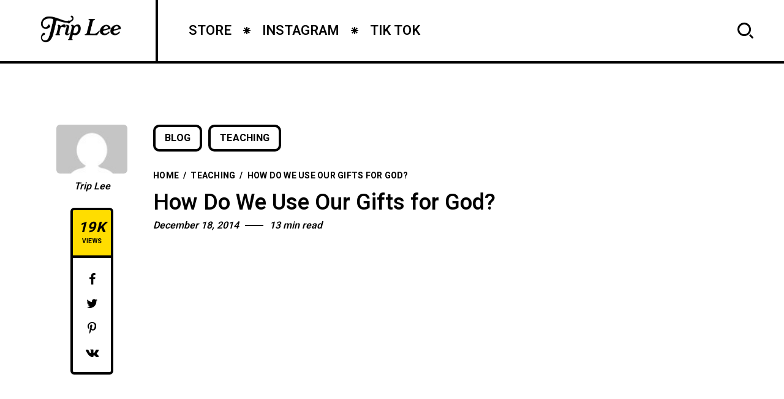

--- FILE ---
content_type: text/html; charset=UTF-8
request_url: https://builttobrag.com/use-gifts-god/?lang=de
body_size: 19993
content:
<!DOCTYPE html >
<html lang="en-US">

<head>

<meta charset="UTF-8">
<meta name="viewport" content="width=device-width, initial-scale=1, maximum-scale=1">

<meta name='robots' content='index, follow, max-image-preview:large, max-snippet:-1, max-video-preview:-1' />
	<style>img:is([sizes="auto" i], [sizes^="auto," i]) { contain-intrinsic-size: 3000px 1500px }</style>
	
	<!-- This site is optimized with the Yoast SEO plugin v26.8 - https://yoast.com/product/yoast-seo-wordpress/ -->
	<title>How Do We Use Our Gifts for God? &#8212; TRIP LEE - OFFICIAL SITE</title>
	<meta name="description" content="Trip Lee preaches about using our gifts for God&#039;s glory at Advance College Conference in Raleigh, NC. You can watch the video or read the manuscript" />
	<link rel="canonical" href="https://builttobrag.com/use-gifts-god/" />
	<meta property="og:locale" content="en_US" />
	<meta property="og:type" content="article" />
	<meta property="og:title" content="How Do We Use Our Gifts for God? &#8212; TRIP LEE - OFFICIAL SITE" />
	<meta property="og:description" content="Trip Lee preaches about using our gifts for God&#039;s glory at Advance College Conference in Raleigh, NC. You can watch the video or read the manuscript" />
	<meta property="og:url" content="https://builttobrag.com/use-gifts-god/" />
	<meta property="og:site_name" content="TRIP LEE - OFFICIAL SITE" />
	<meta property="article:publisher" content="https://www.facebook.com/builttobrag" />
	<meta property="article:published_time" content="2014-12-18T19:09:02+00:00" />
	<meta name="author" content="Trip Lee" />
	<meta name="twitter:label1" content="Written by" />
	<meta name="twitter:data1" content="Trip Lee" />
	<meta name="twitter:label2" content="Est. reading time" />
	<meta name="twitter:data2" content="8 minutes" />
	<script type="application/ld+json" class="yoast-schema-graph">{"@context":"https://schema.org","@graph":[{"@type":"Article","@id":"https://builttobrag.com/use-gifts-god/#article","isPartOf":{"@id":"https://builttobrag.com/use-gifts-god/"},"author":{"name":"Trip Lee","@id":"https://builttobrag.com/#/schema/person/cb5aad4448427a457a693b82be96bbbb"},"headline":"How Do We Use Our Gifts for God?","datePublished":"2014-12-18T19:09:02+00:00","mainEntityOfPage":{"@id":"https://builttobrag.com/use-gifts-god/"},"wordCount":1582,"commentCount":11,"keywords":["gifts","Glory","God"],"articleSection":["Blog","Teaching"],"inLanguage":"en-US","potentialAction":[{"@type":"CommentAction","name":"Comment","target":["https://builttobrag.com/use-gifts-god/#respond"]}]},{"@type":"WebPage","@id":"https://builttobrag.com/use-gifts-god/","url":"https://builttobrag.com/use-gifts-god/","name":"How Do We Use Our Gifts for God? &#8212; TRIP LEE - OFFICIAL SITE","isPartOf":{"@id":"https://builttobrag.com/#website"},"datePublished":"2014-12-18T19:09:02+00:00","author":{"@id":"https://builttobrag.com/#/schema/person/cb5aad4448427a457a693b82be96bbbb"},"description":"Trip Lee preaches about using our gifts for God's glory at Advance College Conference in Raleigh, NC. You can watch the video or read the manuscript","breadcrumb":{"@id":"https://builttobrag.com/use-gifts-god/#breadcrumb"},"inLanguage":"en-US","potentialAction":[{"@type":"ReadAction","target":["https://builttobrag.com/use-gifts-god/"]}]},{"@type":"BreadcrumbList","@id":"https://builttobrag.com/use-gifts-god/#breadcrumb","itemListElement":[{"@type":"ListItem","position":1,"name":"Home","item":"https://builttobrag.com/"},{"@type":"ListItem","position":2,"name":"Blog","item":"https://builttobrag.com/blog/"},{"@type":"ListItem","position":3,"name":"How Do We Use Our Gifts for God?"}]},{"@type":"WebSite","@id":"https://builttobrag.com/#website","url":"https://builttobrag.com/","name":"TRIP LEE - OFFICIAL SITE","description":"","potentialAction":[{"@type":"SearchAction","target":{"@type":"EntryPoint","urlTemplate":"https://builttobrag.com/?s={search_term_string}"},"query-input":{"@type":"PropertyValueSpecification","valueRequired":true,"valueName":"search_term_string"}}],"inLanguage":"en-US"},{"@type":"Person","@id":"https://builttobrag.com/#/schema/person/cb5aad4448427a457a693b82be96bbbb","name":"Trip Lee","image":{"@type":"ImageObject","inLanguage":"en-US","@id":"https://builttobrag.com/#/schema/person/image/","url":"https://secure.gravatar.com/avatar/6d05b2406a3c2b29b53d20863ad6502b8541acb97e90cf757181c935b0681b8d?s=96&d=mm&r=g","contentUrl":"https://secure.gravatar.com/avatar/6d05b2406a3c2b29b53d20863ad6502b8541acb97e90cf757181c935b0681b8d?s=96&d=mm&r=g","caption":"Trip Lee"},"sameAs":["http://builttobrag.com/"],"url":"https://builttobrag.com/author/trip-lee/"}]}</script>
	<!-- / Yoast SEO plugin. -->


<link rel='dns-prefetch' href='//widget.bandsintown.com' />
<link rel='dns-prefetch' href='//fonts.googleapis.com' />
<link href='https://fonts.gstatic.com' crossorigin rel='preconnect' />
<link rel="alternate" type="application/rss+xml" title="TRIP LEE - OFFICIAL SITE &raquo; Feed" href="https://builttobrag.com/feed/" />
<link rel="alternate" type="application/rss+xml" title="TRIP LEE - OFFICIAL SITE &raquo; Comments Feed" href="https://builttobrag.com/comments/feed/" />
<link rel="alternate" type="application/rss+xml" title="TRIP LEE - OFFICIAL SITE &raquo; How Do We Use Our Gifts for God? Comments Feed" href="https://builttobrag.com/use-gifts-god/feed/" />
		<!-- This site uses the Google Analytics by MonsterInsights plugin v9.6.1 - Using Analytics tracking - https://www.monsterinsights.com/ -->
		<!-- Note: MonsterInsights is not currently configured on this site. The site owner needs to authenticate with Google Analytics in the MonsterInsights settings panel. -->
					<!-- No tracking code set -->
				<!-- / Google Analytics by MonsterInsights -->
		<script type="text/javascript">
/* <![CDATA[ */
window._wpemojiSettings = {"baseUrl":"https:\/\/s.w.org\/images\/core\/emoji\/16.0.1\/72x72\/","ext":".png","svgUrl":"https:\/\/s.w.org\/images\/core\/emoji\/16.0.1\/svg\/","svgExt":".svg","source":{"concatemoji":"https:\/\/builttobrag.com\/wp-includes\/js\/wp-emoji-release.min.js?ver=6.8.3"}};
/*! This file is auto-generated */
!function(s,n){var o,i,e;function c(e){try{var t={supportTests:e,timestamp:(new Date).valueOf()};sessionStorage.setItem(o,JSON.stringify(t))}catch(e){}}function p(e,t,n){e.clearRect(0,0,e.canvas.width,e.canvas.height),e.fillText(t,0,0);var t=new Uint32Array(e.getImageData(0,0,e.canvas.width,e.canvas.height).data),a=(e.clearRect(0,0,e.canvas.width,e.canvas.height),e.fillText(n,0,0),new Uint32Array(e.getImageData(0,0,e.canvas.width,e.canvas.height).data));return t.every(function(e,t){return e===a[t]})}function u(e,t){e.clearRect(0,0,e.canvas.width,e.canvas.height),e.fillText(t,0,0);for(var n=e.getImageData(16,16,1,1),a=0;a<n.data.length;a++)if(0!==n.data[a])return!1;return!0}function f(e,t,n,a){switch(t){case"flag":return n(e,"\ud83c\udff3\ufe0f\u200d\u26a7\ufe0f","\ud83c\udff3\ufe0f\u200b\u26a7\ufe0f")?!1:!n(e,"\ud83c\udde8\ud83c\uddf6","\ud83c\udde8\u200b\ud83c\uddf6")&&!n(e,"\ud83c\udff4\udb40\udc67\udb40\udc62\udb40\udc65\udb40\udc6e\udb40\udc67\udb40\udc7f","\ud83c\udff4\u200b\udb40\udc67\u200b\udb40\udc62\u200b\udb40\udc65\u200b\udb40\udc6e\u200b\udb40\udc67\u200b\udb40\udc7f");case"emoji":return!a(e,"\ud83e\udedf")}return!1}function g(e,t,n,a){var r="undefined"!=typeof WorkerGlobalScope&&self instanceof WorkerGlobalScope?new OffscreenCanvas(300,150):s.createElement("canvas"),o=r.getContext("2d",{willReadFrequently:!0}),i=(o.textBaseline="top",o.font="600 32px Arial",{});return e.forEach(function(e){i[e]=t(o,e,n,a)}),i}function t(e){var t=s.createElement("script");t.src=e,t.defer=!0,s.head.appendChild(t)}"undefined"!=typeof Promise&&(o="wpEmojiSettingsSupports",i=["flag","emoji"],n.supports={everything:!0,everythingExceptFlag:!0},e=new Promise(function(e){s.addEventListener("DOMContentLoaded",e,{once:!0})}),new Promise(function(t){var n=function(){try{var e=JSON.parse(sessionStorage.getItem(o));if("object"==typeof e&&"number"==typeof e.timestamp&&(new Date).valueOf()<e.timestamp+604800&&"object"==typeof e.supportTests)return e.supportTests}catch(e){}return null}();if(!n){if("undefined"!=typeof Worker&&"undefined"!=typeof OffscreenCanvas&&"undefined"!=typeof URL&&URL.createObjectURL&&"undefined"!=typeof Blob)try{var e="postMessage("+g.toString()+"("+[JSON.stringify(i),f.toString(),p.toString(),u.toString()].join(",")+"));",a=new Blob([e],{type:"text/javascript"}),r=new Worker(URL.createObjectURL(a),{name:"wpTestEmojiSupports"});return void(r.onmessage=function(e){c(n=e.data),r.terminate(),t(n)})}catch(e){}c(n=g(i,f,p,u))}t(n)}).then(function(e){for(var t in e)n.supports[t]=e[t],n.supports.everything=n.supports.everything&&n.supports[t],"flag"!==t&&(n.supports.everythingExceptFlag=n.supports.everythingExceptFlag&&n.supports[t]);n.supports.everythingExceptFlag=n.supports.everythingExceptFlag&&!n.supports.flag,n.DOMReady=!1,n.readyCallback=function(){n.DOMReady=!0}}).then(function(){return e}).then(function(){var e;n.supports.everything||(n.readyCallback(),(e=n.source||{}).concatemoji?t(e.concatemoji):e.wpemoji&&e.twemoji&&(t(e.twemoji),t(e.wpemoji)))}))}((window,document),window._wpemojiSettings);
/* ]]> */
</script>
<style id='wp-emoji-styles-inline-css' type='text/css'>

	img.wp-smiley, img.emoji {
		display: inline !important;
		border: none !important;
		box-shadow: none !important;
		height: 1em !important;
		width: 1em !important;
		margin: 0 0.07em !important;
		vertical-align: -0.1em !important;
		background: none !important;
		padding: 0 !important;
	}
</style>
<link rel='stylesheet' id='wp-block-library-css' href='https://builttobrag.com/wp-includes/css/dist/block-library/style.min.css?ver=6.8.3' type='text/css' media='all' />
<style id='classic-theme-styles-inline-css' type='text/css'>
/*! This file is auto-generated */
.wp-block-button__link{color:#fff;background-color:#32373c;border-radius:9999px;box-shadow:none;text-decoration:none;padding:calc(.667em + 2px) calc(1.333em + 2px);font-size:1.125em}.wp-block-file__button{background:#32373c;color:#fff;text-decoration:none}
</style>
<style id='global-styles-inline-css' type='text/css'>
:root{--wp--preset--aspect-ratio--square: 1;--wp--preset--aspect-ratio--4-3: 4/3;--wp--preset--aspect-ratio--3-4: 3/4;--wp--preset--aspect-ratio--3-2: 3/2;--wp--preset--aspect-ratio--2-3: 2/3;--wp--preset--aspect-ratio--16-9: 16/9;--wp--preset--aspect-ratio--9-16: 9/16;--wp--preset--color--black: #000000;--wp--preset--color--cyan-bluish-gray: #abb8c3;--wp--preset--color--white: #ffffff;--wp--preset--color--pale-pink: #f78da7;--wp--preset--color--vivid-red: #cf2e2e;--wp--preset--color--luminous-vivid-orange: #ff6900;--wp--preset--color--luminous-vivid-amber: #fcb900;--wp--preset--color--light-green-cyan: #7bdcb5;--wp--preset--color--vivid-green-cyan: #00d084;--wp--preset--color--pale-cyan-blue: #8ed1fc;--wp--preset--color--vivid-cyan-blue: #0693e3;--wp--preset--color--vivid-purple: #9b51e0;--wp--preset--gradient--vivid-cyan-blue-to-vivid-purple: linear-gradient(135deg,rgba(6,147,227,1) 0%,rgb(155,81,224) 100%);--wp--preset--gradient--light-green-cyan-to-vivid-green-cyan: linear-gradient(135deg,rgb(122,220,180) 0%,rgb(0,208,130) 100%);--wp--preset--gradient--luminous-vivid-amber-to-luminous-vivid-orange: linear-gradient(135deg,rgba(252,185,0,1) 0%,rgba(255,105,0,1) 100%);--wp--preset--gradient--luminous-vivid-orange-to-vivid-red: linear-gradient(135deg,rgba(255,105,0,1) 0%,rgb(207,46,46) 100%);--wp--preset--gradient--very-light-gray-to-cyan-bluish-gray: linear-gradient(135deg,rgb(238,238,238) 0%,rgb(169,184,195) 100%);--wp--preset--gradient--cool-to-warm-spectrum: linear-gradient(135deg,rgb(74,234,220) 0%,rgb(151,120,209) 20%,rgb(207,42,186) 40%,rgb(238,44,130) 60%,rgb(251,105,98) 80%,rgb(254,248,76) 100%);--wp--preset--gradient--blush-light-purple: linear-gradient(135deg,rgb(255,206,236) 0%,rgb(152,150,240) 100%);--wp--preset--gradient--blush-bordeaux: linear-gradient(135deg,rgb(254,205,165) 0%,rgb(254,45,45) 50%,rgb(107,0,62) 100%);--wp--preset--gradient--luminous-dusk: linear-gradient(135deg,rgb(255,203,112) 0%,rgb(199,81,192) 50%,rgb(65,88,208) 100%);--wp--preset--gradient--pale-ocean: linear-gradient(135deg,rgb(255,245,203) 0%,rgb(182,227,212) 50%,rgb(51,167,181) 100%);--wp--preset--gradient--electric-grass: linear-gradient(135deg,rgb(202,248,128) 0%,rgb(113,206,126) 100%);--wp--preset--gradient--midnight: linear-gradient(135deg,rgb(2,3,129) 0%,rgb(40,116,252) 100%);--wp--preset--font-size--small: 13px;--wp--preset--font-size--medium: 20px;--wp--preset--font-size--large: 36px;--wp--preset--font-size--x-large: 42px;--wp--preset--spacing--20: 0.44rem;--wp--preset--spacing--30: 0.67rem;--wp--preset--spacing--40: 1rem;--wp--preset--spacing--50: 1.5rem;--wp--preset--spacing--60: 2.25rem;--wp--preset--spacing--70: 3.38rem;--wp--preset--spacing--80: 5.06rem;--wp--preset--shadow--natural: 6px 6px 9px rgba(0, 0, 0, 0.2);--wp--preset--shadow--deep: 12px 12px 50px rgba(0, 0, 0, 0.4);--wp--preset--shadow--sharp: 6px 6px 0px rgba(0, 0, 0, 0.2);--wp--preset--shadow--outlined: 6px 6px 0px -3px rgba(255, 255, 255, 1), 6px 6px rgba(0, 0, 0, 1);--wp--preset--shadow--crisp: 6px 6px 0px rgba(0, 0, 0, 1);}:where(.is-layout-flex){gap: 0.5em;}:where(.is-layout-grid){gap: 0.5em;}body .is-layout-flex{display: flex;}.is-layout-flex{flex-wrap: wrap;align-items: center;}.is-layout-flex > :is(*, div){margin: 0;}body .is-layout-grid{display: grid;}.is-layout-grid > :is(*, div){margin: 0;}:where(.wp-block-columns.is-layout-flex){gap: 2em;}:where(.wp-block-columns.is-layout-grid){gap: 2em;}:where(.wp-block-post-template.is-layout-flex){gap: 1.25em;}:where(.wp-block-post-template.is-layout-grid){gap: 1.25em;}.has-black-color{color: var(--wp--preset--color--black) !important;}.has-cyan-bluish-gray-color{color: var(--wp--preset--color--cyan-bluish-gray) !important;}.has-white-color{color: var(--wp--preset--color--white) !important;}.has-pale-pink-color{color: var(--wp--preset--color--pale-pink) !important;}.has-vivid-red-color{color: var(--wp--preset--color--vivid-red) !important;}.has-luminous-vivid-orange-color{color: var(--wp--preset--color--luminous-vivid-orange) !important;}.has-luminous-vivid-amber-color{color: var(--wp--preset--color--luminous-vivid-amber) !important;}.has-light-green-cyan-color{color: var(--wp--preset--color--light-green-cyan) !important;}.has-vivid-green-cyan-color{color: var(--wp--preset--color--vivid-green-cyan) !important;}.has-pale-cyan-blue-color{color: var(--wp--preset--color--pale-cyan-blue) !important;}.has-vivid-cyan-blue-color{color: var(--wp--preset--color--vivid-cyan-blue) !important;}.has-vivid-purple-color{color: var(--wp--preset--color--vivid-purple) !important;}.has-black-background-color{background-color: var(--wp--preset--color--black) !important;}.has-cyan-bluish-gray-background-color{background-color: var(--wp--preset--color--cyan-bluish-gray) !important;}.has-white-background-color{background-color: var(--wp--preset--color--white) !important;}.has-pale-pink-background-color{background-color: var(--wp--preset--color--pale-pink) !important;}.has-vivid-red-background-color{background-color: var(--wp--preset--color--vivid-red) !important;}.has-luminous-vivid-orange-background-color{background-color: var(--wp--preset--color--luminous-vivid-orange) !important;}.has-luminous-vivid-amber-background-color{background-color: var(--wp--preset--color--luminous-vivid-amber) !important;}.has-light-green-cyan-background-color{background-color: var(--wp--preset--color--light-green-cyan) !important;}.has-vivid-green-cyan-background-color{background-color: var(--wp--preset--color--vivid-green-cyan) !important;}.has-pale-cyan-blue-background-color{background-color: var(--wp--preset--color--pale-cyan-blue) !important;}.has-vivid-cyan-blue-background-color{background-color: var(--wp--preset--color--vivid-cyan-blue) !important;}.has-vivid-purple-background-color{background-color: var(--wp--preset--color--vivid-purple) !important;}.has-black-border-color{border-color: var(--wp--preset--color--black) !important;}.has-cyan-bluish-gray-border-color{border-color: var(--wp--preset--color--cyan-bluish-gray) !important;}.has-white-border-color{border-color: var(--wp--preset--color--white) !important;}.has-pale-pink-border-color{border-color: var(--wp--preset--color--pale-pink) !important;}.has-vivid-red-border-color{border-color: var(--wp--preset--color--vivid-red) !important;}.has-luminous-vivid-orange-border-color{border-color: var(--wp--preset--color--luminous-vivid-orange) !important;}.has-luminous-vivid-amber-border-color{border-color: var(--wp--preset--color--luminous-vivid-amber) !important;}.has-light-green-cyan-border-color{border-color: var(--wp--preset--color--light-green-cyan) !important;}.has-vivid-green-cyan-border-color{border-color: var(--wp--preset--color--vivid-green-cyan) !important;}.has-pale-cyan-blue-border-color{border-color: var(--wp--preset--color--pale-cyan-blue) !important;}.has-vivid-cyan-blue-border-color{border-color: var(--wp--preset--color--vivid-cyan-blue) !important;}.has-vivid-purple-border-color{border-color: var(--wp--preset--color--vivid-purple) !important;}.has-vivid-cyan-blue-to-vivid-purple-gradient-background{background: var(--wp--preset--gradient--vivid-cyan-blue-to-vivid-purple) !important;}.has-light-green-cyan-to-vivid-green-cyan-gradient-background{background: var(--wp--preset--gradient--light-green-cyan-to-vivid-green-cyan) !important;}.has-luminous-vivid-amber-to-luminous-vivid-orange-gradient-background{background: var(--wp--preset--gradient--luminous-vivid-amber-to-luminous-vivid-orange) !important;}.has-luminous-vivid-orange-to-vivid-red-gradient-background{background: var(--wp--preset--gradient--luminous-vivid-orange-to-vivid-red) !important;}.has-very-light-gray-to-cyan-bluish-gray-gradient-background{background: var(--wp--preset--gradient--very-light-gray-to-cyan-bluish-gray) !important;}.has-cool-to-warm-spectrum-gradient-background{background: var(--wp--preset--gradient--cool-to-warm-spectrum) !important;}.has-blush-light-purple-gradient-background{background: var(--wp--preset--gradient--blush-light-purple) !important;}.has-blush-bordeaux-gradient-background{background: var(--wp--preset--gradient--blush-bordeaux) !important;}.has-luminous-dusk-gradient-background{background: var(--wp--preset--gradient--luminous-dusk) !important;}.has-pale-ocean-gradient-background{background: var(--wp--preset--gradient--pale-ocean) !important;}.has-electric-grass-gradient-background{background: var(--wp--preset--gradient--electric-grass) !important;}.has-midnight-gradient-background{background: var(--wp--preset--gradient--midnight) !important;}.has-small-font-size{font-size: var(--wp--preset--font-size--small) !important;}.has-medium-font-size{font-size: var(--wp--preset--font-size--medium) !important;}.has-large-font-size{font-size: var(--wp--preset--font-size--large) !important;}.has-x-large-font-size{font-size: var(--wp--preset--font-size--x-large) !important;}
:where(.wp-block-post-template.is-layout-flex){gap: 1.25em;}:where(.wp-block-post-template.is-layout-grid){gap: 1.25em;}
:where(.wp-block-columns.is-layout-flex){gap: 2em;}:where(.wp-block-columns.is-layout-grid){gap: 2em;}
:root :where(.wp-block-pullquote){font-size: 1.5em;line-height: 1.6;}
</style>
<link rel='stylesheet' id='contact-form-7-css' href='https://builttobrag.com/wp-content/plugins/contact-form-7/includes/css/styles.css?ver=6.1.4' type='text/css' media='all' />
<link rel='stylesheet' id='popito_fn_googlefonts-css' href='https://fonts.googleapis.com/css?family=Lora%3A400%2C400italic%2C500%2C500italic%2C600%2C600italic%2C700%2C700italic%7CHeebo%3A400%2C400italic%2C500%2C500italic%2C600%2C600italic%2C700%2C700italic%7CHeebo%3A400%2C400italic%2C500%2C500italic%2C600%2C600italic%2C700%2C700italic%7CNunito%3A400%2C400italic%2C500%2C500italic%2C600%2C600italic%2C700%2C700italic&#038;subset=latin%2Ccyrillic%2Cgreek%2Cvietnamese&#038;ver=6.8.3' type='text/css' media='all' />
<link rel='stylesheet' id='rating_style-css' href='https://builttobrag.com/wp-content/plugins/popito-core/inc/postrating/public/css/average-score-public.css?ver=1.1.0' type='text/css' media='all' />
<link rel='stylesheet' id='rating_widget_style-css' href='https://builttobrag.com/wp-content/plugins/popito-core/inc/postrating/public/css/average-score-public-widget.css?ver=1.1.0' type='text/css' media='all' />
<link rel='stylesheet' id='popito-fn-font-url-css' href='https://fonts.googleapis.com/css?family=Roboto%3A300%2C300i%2C400%2C400i%2C500%2C500i%2C600%2C600i%2C700%2C700i%2C800%2C800i%2C900%2C900i%7CNunito%3A300%2C300i%2C400%2C400i%2C500%2C500i%2C600%2C600i%2C800%2C800i%7COpen+Sans%3A300%2C300i%2C400%2C400i%2C500%2C500i%2C600%2C600i%2C800%2C800i%7CLora%3A300%2C300i%2C400%2C400i%2C500%2C500i%2C600%2C600i%2C800%2C800i%7CMontserrat%3A200%2C200%2C300%2C300i%2C400%2C400i%2C500%2C500i%2C600%2C700%2C700i%2C800%2C800i&#038;subset=latin%2Clatin-ext' type='text/css' media='all' />
<link rel='stylesheet' id='popito-fn-base-css' href='https://builttobrag.com/wp-content/themes/brag2/framework/css/base.css?ver=test25_1.0.0' type='text/css' media='all' />
<link rel='stylesheet' id='magnific.popup-css' href='https://builttobrag.com/wp-content/themes/brag2/framework/css/magnific.popup.css?ver=test25_1.0.0' type='text/css' media='all' />
<link rel='stylesheet' id='mediaelementplayer.min-css' href='https://builttobrag.com/wp-content/themes/brag2/framework/css/mediaelementplayer.min.css?ver=test25_1.0.0' type='text/css' media='all' />
<link rel='stylesheet' id='swiper-css' href='https://builttobrag.com/wp-content/plugins/elementor/assets/lib/swiper/v8/css/swiper.min.css?ver=8.4.5' type='text/css' media='all' />
<link rel='stylesheet' id='popito-fn-fontello-css' href='https://builttobrag.com/wp-content/themes/brag2/framework/css/fontello.css?ver=test25_1.0.0' type='text/css' media='all' />
<link rel='stylesheet' id='popito-fn-woocommerce-css' href='https://builttobrag.com/wp-content/themes/brag2/config/config-woo/woocommerce.css?ver=test25_1.0.0' type='text/css' media='all' />
<link rel='stylesheet' id='popito-fn-widgets-css' href='https://builttobrag.com/wp-content/themes/brag2/framework/css/widgets.css?ver=test25_1.0.0' type='text/css' media='all' />
<link rel='stylesheet' id='popito-fn-stylesheet-css' href='https://builttobrag.com/wp-content/themes/brag2/style.css?ver=test25_1.0.0' type='text/css' media='all' />
<link rel="preload" as="style" href="https://fonts.googleapis.com/css?family=Nunito:400%7CHeebo:400%7CLora:400&#038;display=swap&#038;ver=1683463012" /><link rel="stylesheet" href="https://fonts.googleapis.com/css?family=Nunito:400%7CHeebo:400%7CLora:400&#038;display=swap&#038;ver=1683463012" media="print" onload="this.media='all'"><noscript><link rel="stylesheet" href="https://fonts.googleapis.com/css?family=Nunito:400%7CHeebo:400%7CLora:400&#038;display=swap&#038;ver=1683463012" /></noscript><link rel='stylesheet' id='popito_fn_inline-css' href='https://builttobrag.com/wp-content/themes/brag2/framework/css/inline.css?ver=https://builttobrag.com/wp-content/themes/brag2' type='text/css' media='all' />
<style id='popito_fn_inline-inline-css' type='text/css'>
.popito_fn_fullpage_in{padding-top:92px;padding-bottom:100px;}
		@media(max-width: 600px){
			#wpadminbar{position: fixed;}
		}
	
		:root{
			--hff: Heebo;
			--bff: Nunito;
		}
	
		:root{
			--mc1: #FFDD00;
			--sc1: #FFF6BE;
			--hc: #000000;
			--bc: #000000;
		}
	.fn_cs_rotating_object svg text {
    font-size: 14.0px !important;
}

.elementor-483 .elementor-element.elementor-element-c0a0e31 {
    display: none;
}

.elementor a {
    color: #000;
    font-weight: bold;
}	

.fn_cs_post_carousel .title_holder {
    display: none;
}

.owl-carousel .owl-item img.fn__svg {
    display: none;
}
</style>
<script type="text/javascript" src="https://widget.bandsintown.com/main.min.js?ver=6.8.3" id="bit-tour-dates-js"></script>
<script type="text/javascript" src="https://builttobrag.com/wp-includes/js/jquery/jquery.min.js?ver=3.7.1" id="jquery-core-js"></script>
<script type="text/javascript" src="https://builttobrag.com/wp-includes/js/jquery/jquery-migrate.min.js?ver=3.4.1" id="jquery-migrate-js"></script>
<script type="text/javascript" src="https://builttobrag.com/wp-content/themes/brag2/framework/js/modernizr.custom.js?ver=test25_1.0.0" id="modernizr-custom-js"></script>
<link rel="https://api.w.org/" href="https://builttobrag.com/wp-json/" /><link rel="alternate" title="JSON" type="application/json" href="https://builttobrag.com/wp-json/wp/v2/posts/1634" /><link rel="EditURI" type="application/rsd+xml" title="RSD" href="https://builttobrag.com/xmlrpc.php?rsd" />
<link rel='shortlink' href='https://builttobrag.com/?p=1634' />
<link rel="alternate" title="oEmbed (JSON)" type="application/json+oembed" href="https://builttobrag.com/wp-json/oembed/1.0/embed?url=https%3A%2F%2Fbuilttobrag.com%2Fuse-gifts-god%2F" />
<link rel="alternate" title="oEmbed (XML)" type="text/xml+oembed" href="https://builttobrag.com/wp-json/oembed/1.0/embed?url=https%3A%2F%2Fbuilttobrag.com%2Fuse-gifts-god%2F&#038;format=xml" />
<meta name="generator" content="Redux 4.3.17" /><meta name="generator" content="Elementor 3.23.3; features: e_optimized_css_loading, additional_custom_breakpoints, e_lazyload; settings: css_print_method-external, google_font-enabled, font_display-swap">
			<style>
				.e-con.e-parent:nth-of-type(n+4):not(.e-lazyloaded):not(.e-no-lazyload),
				.e-con.e-parent:nth-of-type(n+4):not(.e-lazyloaded):not(.e-no-lazyload) * {
					background-image: none !important;
				}
				@media screen and (max-height: 1024px) {
					.e-con.e-parent:nth-of-type(n+3):not(.e-lazyloaded):not(.e-no-lazyload),
					.e-con.e-parent:nth-of-type(n+3):not(.e-lazyloaded):not(.e-no-lazyload) * {
						background-image: none !important;
					}
				}
				@media screen and (max-height: 640px) {
					.e-con.e-parent:nth-of-type(n+2):not(.e-lazyloaded):not(.e-no-lazyload),
					.e-con.e-parent:nth-of-type(n+2):not(.e-lazyloaded):not(.e-no-lazyload) * {
						background-image: none !important;
					}
				}
			</style>
			<style id="popito_fn_option-dynamic-css" title="dynamic-css" class="redux-options-output">body{font-family:Nunito;font-weight:400;font-style:normal;font-size:18px;font-display:swap;}.popito_fn_nav .nav_menu a{font-family:Heebo;font-weight:400;font-style:normal;font-size:36px;font-display:swap;}input{font-family:Heebo;font-weight:400;font-style:normal;font-size:16px;font-display:swap;}input{font-family:Lora;font-weight:400;font-style:normal;font-size:20px;font-display:swap;}h1,h2,h3,h4,h5,h6{font-family:Heebo;font-weight:400;font-style:normal;font-display:swap;}</style>				<style type="text/css" id="c4wp-checkout-css">
					.woocommerce-checkout .c4wp_captcha_field {
						margin-bottom: 10px;
						margin-top: 15px;
						position: relative;
						display: inline-block;
					}
				</style>
							<style type="text/css" id="c4wp-v3-lp-form-css">
				.login #login, .login #lostpasswordform {
					min-width: 350px !important;
				}
				.wpforms-field-c4wp iframe {
					width: 100% !important;
				}
			</style>
			
</head>
<body class="wp-singular post-template-default single single-post postid-1634 single-format-standard wp-theme-brag2 sticky-disabled elementor-default elementor-kit-1778">
		<div class="clearfix"></div>
	
	<!-- HTML starts here -->
	<div class="popito-fn-wrapper core_ready">


		<!-- Right bar starts here -->
		<div class="popito_fn_rightbar">
	<a href="#" class="bar_extra_closer"></a>
	<div class="bar_closer">
		<a href="#">
			<span class="text">Close</span>
			<span class="icon"></span>
		</a>
	</div>
	<div class="bar_content">
			</div>
</div>		<!-- Right bar ends here -->

		<!-- Woo bar starts here -->
				<!-- Woo bar ends here -->

		<!-- Header starts here -->
		
<!-- Header -->
<header id="popito_fn_header">
	<div class="popito_fn_header offcanvas_disable">
		<div class="header_top">

			<div class="logo">
				<a href="https://builttobrag.com/"><img class="retina_logo" src="https://builttobrag.com/wp-content/uploads/2023/04/Trip-Lee-Logo-black.png" alt="logo" /><img class="desktop_logo" src="https://builttobrag.com/wp-content/uploads/2023/04/Trip-Lee-Logo-black.png" alt="logo" /></a>			</div>

			<div class="popito_fn_nav main_nav">
								<div class="menu">
					<div class="menu-main-container"><ul id="menu-main" class="popito_fn_main_nav"><li id="menu-item-2120" class="menu-item menu-item-type-custom menu-item-object-custom menu-item-2120"><a href="https://shop.builttobrag.com/"><span><span>STORE</span><img class="fn__svg " src="https://builttobrag.com/wp-content/themes/brag2/framework/svg/star.svg" alt="svg" /><span class="suffix">//</span></span></a></li>
<li id="menu-item-2121" class="menu-item menu-item-type-custom menu-item-object-custom menu-item-2121"><a href="https://www.instagram.com/triplee/"><span><span>INSTAGRAM</span><img class="fn__svg " src="https://builttobrag.com/wp-content/themes/brag2/framework/svg/star.svg" alt="svg" /><span class="suffix">//</span></span></a></li>
<li id="menu-item-2122" class="menu-item menu-item-type-custom menu-item-object-custom menu-item-2122"><a href="https://www.tiktok.com/@triplee116"><span><span>TIK TOK</span><img class="fn__svg " src="https://builttobrag.com/wp-content/themes/brag2/framework/svg/star.svg" alt="svg" /><span class="suffix">//</span></span></a></li>
</ul></div>					<div class="more">
						<a href="#">
							<span>More...</span>
						</a>
						<ul class="sub-menu"><!-- Comes from JS --></ul>
					</div>
				</div>
												<div class="search">
					<a href="#">
						<img class="fn__svg " src="https://builttobrag.com/wp-content/themes/brag2/framework/svg/search.svg" alt="svg" />						<span></span>
					</a>
				</div>
							</div>

			

		</div>


		
	</div>
</header>
<!-- !Header -->


<div class="popito_fn_stickynav ajax_enable offcanvas_disable">
	<div class="transform_hedaer">
		<div class="sticky_header">
			<div class="popito_fn_nav sticky_nav">
								<div class="menu">
					<div class="menu-main-container"><ul id="menu-main" class="popito_fn_main_nav"><li id="menu-item-2120" class="menu-item menu-item-type-custom menu-item-object-custom menu-item-2120"><a href="https://shop.builttobrag.com/"><span><span>STORE</span><img class="fn__svg " src="https://builttobrag.com/wp-content/themes/brag2/framework/svg/star.svg" alt="svg" /><span class="suffix">//</span></span></a></li>
<li id="menu-item-2121" class="menu-item menu-item-type-custom menu-item-object-custom menu-item-2121"><a href="https://www.instagram.com/triplee/"><span><span>INSTAGRAM</span><img class="fn__svg " src="https://builttobrag.com/wp-content/themes/brag2/framework/svg/star.svg" alt="svg" /><span class="suffix">//</span></span></a></li>
<li id="menu-item-2122" class="menu-item menu-item-type-custom menu-item-object-custom menu-item-2122"><a href="https://www.tiktok.com/@triplee116"><span><span>TIK TOK</span><img class="fn__svg " src="https://builttobrag.com/wp-content/themes/brag2/framework/svg/star.svg" alt="svg" /><span class="suffix">//</span></span></a></li>
</ul></div>					<div class="more">
						<a href="#">
							<span>More...</span>
						</a>
						<ul class="sub-menu"><!-- Comes from JS --></ul>
					</div>
				</div>
												<div class="search">
					<a href="#">
						<img class="fn__svg " src="https://builttobrag.com/wp-content/themes/brag2/framework/svg/search.svg" alt="svg" />						<span></span>
					</a>
				</div>
							</div>
					</div>
				<div class="header_post_reading">
			<div class="reading_post">
				<h3>
					<span class="subtitle">Now Reading:</span>
					<span class="title">How Do We Use Our Gifts for God?</span>
				</h3>
				<div class="progress"></div>
			</div>
		</div>
			</div>


	
</div>


<!-- More Categories -->
<div class="popito_fn_hidden more_cats">
 	<div class="popito_fn_more_categories">
		<a href="#" data-more="Show More" data-less="Show Less">
			<span class="text">Show More</span>
			<span class="fn_count"></span>
		</a>
	</div>
</div>
<!-- !More Categories -->





<!-- Searchbox -->
<div class="popito_fn_searchbox">
	<a href="#" class="search_closer"><span></span></a>
	<div class="container">
		<div class="search_content">
			<div class="search_wrapper">
				<form class="main_form" action="https://builttobrag.com/" method="get" >
					<div class="input">
						<input type="text" placeholder="Type to search..." name="s" autocomplete="off" />
					</div>
					<div class="search">
						<input type="submit" class="pe-7s-search" value="Search" />
						<img class="fn__svg " src="https://builttobrag.com/wp-content/themes/brag2/framework/svg/search.svg" alt="svg" />					</div>
				</form>
				<div class="search_result">
					<div class="filterbox">
						<div class="filter title_filter">
							<label>
								<input type="checkbox">
								<span class="icon"><img class="fn__svg " src="https://builttobrag.com/wp-content/themes/brag2/framework/svg/checked.svg" alt="svg" /></span>
								<span class="text">Search in title only</span>
							</label>
						</div>
						<div class="filter post_filter">
							<label>
								<input type="checkbox">
								<span class="icon"><img class="fn__svg " src="https://builttobrag.com/wp-content/themes/brag2/framework/svg/checked.svg" alt="svg" /></span>
								<span class="text">Search in posts only</span>
							</label>
						</div>
					</div>
					<div class="resultbox">
						<div class="fn__preloader">
							<span class="icon"></span>
							<span class="text">Loading</span>
						</div>
						<div class="result_content">
							<div class="result_list"><ul></ul></div>
							<div class="result_info"></div>
						</div>
					</div>
				</div>
			</div>
		</div>
	</div>
</div>
<!-- !Searchbox -->

<div class="fn_ajax__preloader">
	<div class="icon"></div>
	<div class="text">Loading</div>
</div>




<div class="popito_fn_main_audio fn_pause closed"><div class="audio_wrapper"><span class="podcast_icon"><span class="playy"><img class="fn__svg " src="https://builttobrag.com/wp-content/themes/brag2/framework/svg/play.svg" alt="svg" /></span><span class="icon_bar"><span></span><span></span><span></span><span></span><span></span></span></span><div class="audio_player"><audio controls><source src=""></audio></div><a class="closer" href="#"><span></span></a></div></div><a class="popito_fn_audio_opener"><span class="closer"></span><span class="text"><span>Open</span></span><span class="icon_bar"><span></span><span></span><span></span><span></span><span></span></span></a>		<!-- Header ends here -->

		<!-- Header starts here -->
		
<!-- Mobile Navigation -->
<div class="popito_fn_mobnav">
	<div class="mob_top">
		<div class="logo">
			<div class="fn_logo"><a href="https://builttobrag.com/"><img class="retina_logo" src="https://builttobrag.com/wp-content/uploads/2023/04/Trip-Lee-Logo-black.png" alt="logo" /><img class="desktop_logo" src="https://builttobrag.com/wp-content/uploads/2023/04/Trip-Lee-Logo-black.png" alt="logo" /></a></div>		</div>
				<div class="right__trigger">
			<a href="#">
				<span class="hamb"><span></span></span>
			</a>
		</div>
			</div>
		<div class="mob_help">

				<div class="mh_item item_search">
			<a href="#"><img class="fn__svg " src="https://builttobrag.com/wp-content/themes/brag2/framework/svg/search.svg" alt="svg" /></a>
		</div>
		
		
		
	</div>
	
	
	<div class="mob_bot">
						<div class="border_top"></div>
			<div class="menu-main-container"><ul id="menu-main-1" class="mobile_menu"><li class="menu-item menu-item-type-custom menu-item-object-custom menu-item-2120"><a href="https://shop.builttobrag.com/"><span><span>STORE</span><span class="suffix">*</span></span></a></li>
<li class="menu-item menu-item-type-custom menu-item-object-custom menu-item-2121"><a href="https://www.instagram.com/triplee/"><span><span>INSTAGRAM</span><span class="suffix">*</span></span></a></li>
<li class="menu-item menu-item-type-custom menu-item-object-custom menu-item-2122"><a href="https://www.tiktok.com/@triplee116"><span><span>TIK TOK</span><span class="suffix">*</span></span></a></li>
</ul></div>	</div>
</div>
<!-- !Mobile Navigation -->
		<!-- Header ends here -->

		<div class="popito_fn_content">
			<div class="popito_fn_pages">
				<div class="popito_fn_page_ajax">
<div class="popito_fn_singlepost">
		<div class="popito_fn_singleajax">
			<div class="popito_fn_blog_single" data-post-id="1634" data-get-post-id="1629" data-post-title="How Do We Use Our Gifts for God?" data-post-url="https://builttobrag.com/use-gifts-god/"><div class="popito_fn_single"><div class="blog_content"><div class="container"><div class="blog_content_in"><div class="post_main" data-sticky-share="enable"><div class="post_author"><div class="author_in"><div class="author_img" data-bg-img="https://secure.gravatar.com/avatar/6d05b2406a3c2b29b53d20863ad6502b8541acb97e90cf757181c935b0681b8d?s=96&d=mm&r=g"></div><div class="author_title"><h4><a href="https://builttobrag.com/author/trip-lee/">Trip Lee</a></h4></div><div class="popito_fn_share"><h5 class="label"><span class="count" title="19,032">19K</span><span class="text">Views</span></h5><ul><li><a href="http://www.facebook.com/share.php?u=https://builttobrag.com/use-gifts-god/" target="_blank"><i class="fn-icon-facebook"></i></a></li><li><a href="https://twitter.com/share?url=https://builttobrag.com/use-gifts-god/"  target="_blank"><i class="fn-icon-twitter"></i></a></li><li><a href="http://pinterest.com/pin/create/button/?url=https://builttobrag.com/use-gifts-god/&amp;media=" target="_blank"><i class="fn-icon-pinterest"></i></a></li><li><a href="https://www.vk.com/share.php?url=https://builttobrag.com/use-gifts-god/" target="_blank"><i class="fn-icon-vkontakte"></i></a></li></ul></div></div></div><div class="post_right"><div class="post_title_holder"><div class="fn__categories"><a class=" " href="https://builttobrag.com/category/blog/">Blog</a><a class=" fn_last_category" href="https://builttobrag.com/category/teaching/">Teaching</a></div><div class="popito_fn_breadcrumbs"><ul id="breadcrumbs" class="breadcrumbs"><li class="item-home"><a class="bread-link bread-home" href="https://builttobrag.com" title="Home">Home</a></li><li class="separator separator-home"> <span>/</span> </li><li class="item-cat"><a href="https://builttobrag.com/category/teaching/">Teaching</a></li><li class="separator"> <span>/</span> </li><li class="item-current item-1634"><span class="bread-current bread-1634" title="How Do We Use Our Gifts for God?">How Do We Use Our Gifts for God?</span></li></ul></div><h3 class="fn__maintitle"><span>How Do We Use Our Gifts for God?</span></h3><div class="fn__meta"><p><span class="meta_item meta_date">December 18, 2014</span><span class="meta_item meta_read_time">13 min read</span></p></div></div><div class="post_content"><p><iframe src="//www.youtube.com/embed/v3sc_-iU63U" width="560" height="315" frameborder="0" allowfullscreen="allowfullscreen"></iframe></p>
<p><em>This is a brief message from Advance College Conference in Raleigh, NC. You can read the manuscript below:</em></p>
<p>I want to speak to you very briefly about using our gifts for the glory of Jesus.</p>
<p>Have you ever heard kids ask questions? They have an amazing curiosity that seems to have no end. That magical question &#8220;why&#8221; can go on for hours and hours. I have friends who’s kids are in this stage right now. Well it seems that there&#8217;s a little child in my soul that likes to ask why, but it&#8217;s not about abstract questions, it&#8217;s about everyday things.</p>
<p>I&#8217;m not very easily motivated. There are some people who are naturally driven, and the fact that something needs to get done is enough motivation for them. My wife is one of those people; I am not.</p>
<p>In order for me to get anything done, I need the sense that I&#8217;m doing something grand. “But if I take this trash out, will the trash man get saved?” I’m a big picture guy, and I&#8217;m rarely drawn to details or tedious tasks. Unfortunately, details and tedious tasks are the majority of real life. This is probably why I struggled so much in high school, even after I became a Christian. My math classes seemed useless and homework felt like a waste of my time.</p>
<p>I know I&#8217;m not the only one that can finds it difficult to be motivated sometimes. We all have those weeks where it feels like a never-ending cycle of blah. We sometimes only want to be motivated by big things, but everything is big because everything is part of the big story. The big story that God is telling of himself and his glory.</p>
<p>This is even true of our gifts. We can be tempted to think of our gifts as part of telling the story about ourselves. Like all of life is a little resumé that leads to others being impressed with us. When instead of all of life is a chapter in the big story of God’s glory.</p>
<p>Your gifts are there to help tell the big story.</p>
<p><strong>It’s all about the glory of God</strong></p>
<p>I remember when I began to think of everything this way. I began rapping when I was real young, and all I rapped about was myself. Then I realized that everything was there for the glory of God, not the glory of Trip. Here’s one of the passages that really messed me up.</p>
<p>15 He is the image of the invisible God, the firstborn of all creation. 16 For by him all things were created, in heaven and on earth, visible and invisible, whether thrones or dominions or rulers or authorities—all things were created through him and for him.<br />
Colossians 1:15-16</p>
<p>I love how clear Paul is that Jesus created EVERYTHING. He doesn’t leave anything out. Things on land and in the heavens, things you can see and things you can’t see, kings and rulers of different kinds, even spiritual forces and authorities. Later in the book (and elsewhere) Paul refers to evil spirits as rulers or authorities. And he’s saying they were created by God and for God. Well if even demons were created by Jesus, for Jesus, then surely our gifts are.</p>
<p>God created everything and he has authority over it.</p>
<p>One of the distinct things that about God’s authority is that it was never handed to him. Kings come up next as an heir. Presidents are elected. Cops are trained and given a badge. God alone is He who’s authority has always existed.</p>
<p>He didn’t take on someone else’s role. He didn’t train for it. He didn’t have to qualify for it. He was never elected, and he’ll never be impeached. Things were created for the sake of being under his authority and being used for his good purposes.</p>
<p>Therefore, God doesn’t intend to get glory just from part of your life, but from all of it.</p>
<p>Your gifts were created by God with a specific purpose, to tell the story of His glory.</p>
<p>When I buy furniture from IKEA, I already know two things: 1, this will probably fall apart next year. And 2, there are going to be lots of pieces and instructions inside.</p>
<p>Wouldn’t it be dumb if I took some of those screws that were meant for a bookshelf and used them for something else? They were given to me for a purpose— from the wood planks to the screws and tools— and they are part of building that shelf. The gifts that every single person possesses are tools in your storytelling toolbox. Specifically given to tell the story of God’s glory. They exist to bring God glory.</p>
<p>Someone may say, what about me though? What about my personal fulfillment? I want to be great. Well the greatest role you can ever play, is a role in the big picture. And God has called all of us to be a part.</p>
<p>But how do we get to a place where we use our gifts for God’s glory? We don’t all do this perfectly.</p>
<p><strong>Fall in love with the glory of God</strong></p>
<p>The problem is we often don’t see the glory of God as something worth fighting for and living for. And it’s because we don’t see God as glorious enough. When you start understanding how grand God is, you’ll start understanding why the Universe revolves around Him and Him alone.</p>
<p>When you read Isaiah 40 you see that attempting to take his glory for yourself or someone else is nothing less than robbery. It belongs to him and he deserves it!</p>
<p>I’d encourage you to read those parts of Scripture where people brag about God. Isaiah 40. Hannah’s prayer in 2 Samuel 2. Moses song after they go through the Red Sea. Psalm 135.</p>
<p>Until you get wrapped up in the glory of God, you won’t care to use your gifts for Him.</p>
<p>Sometimes it’s hard to think about how to use your gifts for the glory of God because it’s not always so obvious. It’s more obvious when you seem to have clear speaking gifts or something that seems spiritual. Or even in the arts. But it’s not as clear when your gifts seem to be administration or hospitality.</p>
<p><strong>3 Questions</strong></p>
<p>Paul gives us some clues elsewhere in Colossians. Listen to what he says in Colossians 3.</p>
<p>23 Whatever you do, work heartily, as for the Lord and not for men, 24 knowing that from the Lord you will receive the inheritance as your reward. You are serving the Lord Christ.<br />
Colossians 3:23-24</p>
<p>Paul isn’t under the impression that administrative gifts, or gifts to help children, or gifts just to do a mundane job well can’t be used for the glory of Jesus. There are three easy questions we can ask ourselves based on what he says</p>
<p>How should you work? We should “work heartily”</p>
<p>We can be tempted to work lazily. Especially in things where the connection to God’s glory isn’t as clear. But Paul says work heartily or with all of your heart. We should work with sincerity and diligence</p>
<p>2. Who do you work for? You work for Jesus.</p>
<p>Sometimes we can be tempted to work hard, but to do it for the wrong people. To please our boss or our parents or coworkers. While we do often have authorities over us, we are ultimately working to please God not them. We can’t earn his love, but we can trust him and bring him pleasure by honoring him.</p>
<p>3. What will you receive? Your inheritance as you reward</p>
<p>Sometimes we can be tempted to even work hard for Jesus, but to think woe is me, I work for nothing. That’s wrong! You work to please God, you answer to Him. And we will be rewarded for our labors, by God’s grace. His grace motivates us to work heartily and he rewards us for the work he does in us. A paycheck isn’t enough to build your life around, but eternal rewards are.</p>
<p><strong>Scheming for God’s glory</strong></p>
<p>Have you ever noticed how we scheme for the things we’re truly wrapped up in?</p>
<p>I’ve seen this in my own life and been convicted by it. Here’s an example. I happen to be a lover of sneakers. And some times I can get too wrapped up in it. So a few weeks ago we had a chance to go to a great sneaker store while we were in another city and I was all excited about it. And then it looked like it wasn’t going to work out.</p>
<p>I freaked out and was going through a lot of trouble to make it happen. I was making calls and thinking about changing flights, etc. But then I stopped and asked myself, “Why?” Because I was wrapped up in it.</p>
<p>We seem to scheme for the things that we love. We find ways to make things happen. And when you love the glory of God you find ways to use every nook and cranny of your life for it. He’s worth it.</p>
<p>My advice is this: Chase Jesus and fall in love with him until you see everything as an opportunity to tell people about Him.</p>
<div class="clearfix"></div><div class="popito_fn_votewrap"><h3 class="vote_title">How do you vote?</h3><div class="popito_fn_votes " data-id="1634"><div class="vote_top"><a class="popito_fn_vote_up vote_btn" href="#"><span>Upvote</span></a><span class="result_vote"><span class="count">0</span><span class="text">Points</span><span class="action"></span></span><a class="popito_fn_vote_down vote_btn" href="#"><span>Downvote</span></a></div><div class="vote_info">0 People voted this article. 0 Upvotes - 0 Downvotes.</div></div></div><div class="popito_fn_reactionswrap"><h3 class="reaction_title">What’s Your Reaction?</h3><div class="popito_fn_reactions"><div class="reactions_list"><a class="popito_fn_reaction_btn " data-action="in_love" href="#" data-id="1634"><span class="icon"><img src="https://builttobrag.com/wp-content/plugins/popito-core/shortcode/assets/svg/reactions/in_love.png" alt="" /></span><span class="count">0</span><span class="text">In Love</span></a><a class="popito_fn_reaction_btn " data-action="happy" href="#" data-id="1634"><span class="icon"><img src="https://builttobrag.com/wp-content/plugins/popito-core/shortcode/assets/svg/reactions/happy.png" alt="" /></span><span class="count">1</span><span class="text">Happy</span></a><a class="popito_fn_reaction_btn " data-action="not_sure" href="#" data-id="1634"><span class="icon"><img src="https://builttobrag.com/wp-content/plugins/popito-core/shortcode/assets/svg/reactions/not_sure.png" alt="" /></span><span class="count">0</span><span class="text">Not Sure</span></a><a class="popito_fn_reaction_btn " data-action="omg" href="#" data-id="1634"><span class="icon"><img src="https://builttobrag.com/wp-content/plugins/popito-core/shortcode/assets/svg/reactions/omg.png" alt="" /></span><span class="count">1</span><span class="text">OMG</span></a><a class="popito_fn_reaction_btn " data-action="angry" href="#" data-id="1634"><span class="icon"><img src="https://builttobrag.com/wp-content/plugins/popito-core/shortcode/assets/svg/reactions/angry.png" alt="" /></span><span class="count">0</span><span class="text">Angry</span></a><a class="popito_fn_reaction_btn " data-action="sad" href="#" data-id="1634"><span class="icon"><img src="https://builttobrag.com/wp-content/plugins/popito-core/shortcode/assets/svg/reactions/sad.png" alt="" /></span><span class="count">0</span><span class="text">Sad</span></a><a class="popito_fn_reaction_btn " data-action="lol" href="#" data-id="1634"><span class="icon"><img src="https://builttobrag.com/wp-content/plugins/popito-core/shortcode/assets/svg/reactions/lol.png" alt="" /></span><span class="count">0</span><span class="text">LOL</span></a><a class="popito_fn_reaction_btn " data-action="cry" href="#" data-id="1634"><span class="icon"><img src="https://builttobrag.com/wp-content/plugins/popito-core/shortcode/assets/svg/reactions/cry.png" alt="" /></span><span class="count">0</span><span class="text">Cry</span></a><a class="popito_fn_reaction_btn " data-action="silly" href="#" data-id="1634"><span class="icon"><img src="https://builttobrag.com/wp-content/plugins/popito-core/shortcode/assets/svg/reactions/silly.png" alt="" /></span><span class="count">0</span><span class="text">Silly</span></a><a class="popito_fn_reaction_btn " data-action="crazy" href="#" data-id="1634"><span class="icon"><img src="https://builttobrag.com/wp-content/plugins/popito-core/shortcode/assets/svg/reactions/crazy.png" alt="" /></span><span class="count">0</span><span class="text">Crazy</span></a></div></div></div></div></div></div></div></div></div><div class="popito_fn_author_info"><div class="container"><div class="ai_in"><div class="info_img"><img alt='' src='https://secure.gravatar.com/avatar/6d05b2406a3c2b29b53d20863ad6502b8541acb97e90cf757181c935b0681b8d?s=200&#038;d=mm&#038;r=g' srcset='https://secure.gravatar.com/avatar/6d05b2406a3c2b29b53d20863ad6502b8541acb97e90cf757181c935b0681b8d?s=400&#038;d=mm&#038;r=g 2x' class='avatar avatar-200 photo' height='200' width='200' decoding='async'/></div><div class="info_desc"><div class="author_top"><h3 class="fn_title"><a href="https://builttobrag.com/author/trip-lee/">Trip Lee</a></h3><p class="fn_desc"></p></div><div class="author_bottom"></div></div></div></div></div><div class="popito_fn_tags"><div class="container"><div class="tag_content"><span class="tag_label">Tagged In:</span><span class="tag_item"><a href="https://builttobrag.com/tag/gifts/">#gifts</a><span class="separator">, </span></span><span class="tag_item"><a href="https://builttobrag.com/tag/glory/">#Glory</a><span class="separator">, </span></span><span class="tag_item"><a href="https://builttobrag.com/tag/god/">#God</a><span class="separator">, </span></span></div></div></div><div class="popito_fn_pnb" data-status="yes"><div class="container"><div class="pnb_wrapper"><div class="prev item" title="Rise Lyrics" data-img=""><a class="full_link" href="https://builttobrag.com/rise-lyrics/"></a><div class="item_in"><div class="img" data-bg-img="">R</div><div class="desc"><p class="fn_desc"><span>Prev Post<img class="fn__svg " src="https://builttobrag.com/wp-content/themes/brag2/framework/svg/arrow2.svg" alt="svg" /></span></p><h3 class="fn_title"><span>Rise Lyrics</span></h3></div></div></div><div class="fn_trigger">
							<a href="" class="full_link"></a>
							<div class="icon">
								<span class="icon_a"></span>
								<span class="icon_b"></span>
								<span class="icon_c"></span>
								<span class="icon_d"></span>
								<span class="icon_e"></span>
								<span class="icon_f"></span>
							</div>
						</div><div class="next item" title="Rise Book Excerpt: 7:00 A.M. Logic" data-img=""><a class="full_link" href="https://builttobrag.com/rise-book-excerpt-7-am-logic/"></a><div class="item_in"><div class="img" data-bg-img="">R</div><div class="desc"><p class="fn_desc"><span>Next Post<img class="fn__svg " src="https://builttobrag.com/wp-content/themes/brag2/framework/svg/arrow2.svg" alt="svg" /></span></p><h3 class="fn_title"><span>Rise Book Excerpt: 7:00 A.M. Logic</span></h3></div></div></div></div></div></div><div class="popito_fn_related_posts"><div class="container"><div class="related_in"><h3 class="related_title">Related Posts</h3><div class="related_posts"><ul><li><div class="related__item" data-has-img="0"><div class="title_holder"><h3 class="fn__maintitle"><a href="https://builttobrag.com/track-7-all-rise-up/">Track 7: All Rise Up</a></h3><div class="fn__meta"><p><span class="meta_item meta_date">December 4, 2014</span><span class="meta_item meta_author">By <a href="https://builttobrag.com/author/trip-lee/">Trip Lee</a></span></p></div><div class="read_more "><a href="https://builttobrag.com/track-7-all-rise-up/"><span class="text">Read More</span><span class="icon"><span class="arrow"><img class="fn__svg " src="https://builttobrag.com/wp-content/themes/brag2/framework/svg/arrow.svg" alt="svg" /></span><span class="triple"></span></span></a></div></div></div></li><li><div class="related__item" data-has-img="0"><div class="title_holder"><h3 class="fn__maintitle"><a href="https://builttobrag.com/hip-hop-and-the-fight-against-sin/">Hip Hop and the Fight Against Sin</a></h3><div class="fn__meta"><p><span class="meta_item meta_date">June 25, 2012</span><span class="meta_item meta_author">By <a href="https://builttobrag.com/author/trip-lee/">Trip Lee</a></span></p></div><div class="read_more "><a href="https://builttobrag.com/hip-hop-and-the-fight-against-sin/"><span class="text">Read More</span><span class="icon"><span class="arrow"><img class="fn__svg " src="https://builttobrag.com/wp-content/themes/brag2/framework/svg/arrow.svg" alt="svg" /></span><span class="triple"></span></span></a></div></div></div></li><li><div class="related__item" data-has-img="0"><div class="title_holder"><h3 class="fn__maintitle"><a href="https://builttobrag.com/rap-religion/">Rap &#038; Religion</a></h3><div class="fn__meta"><p><span class="meta_item meta_date">June 17, 2013</span><span class="meta_item meta_author">By <a href="https://builttobrag.com/author/trip-lee/">Trip Lee</a></span></p></div><div class="read_more "><a href="https://builttobrag.com/rap-religion/"><span class="text">Read More</span><span class="icon"><span class="arrow"><img class="fn__svg " src="https://builttobrag.com/wp-content/themes/brag2/framework/svg/arrow.svg" alt="svg" /></span><span class="triple"></span></span></a></div></div></div></li></ul></div></div></div></div><div class="popito_fn_comments"><div class="comment_opener"><a href="#" class="full_link"></a><div class="container"><div class="co_in"><span class="icon"><img class="fn__svg " src="https://builttobrag.com/wp-content/themes/brag2/framework/svg/bubble-chat.svg" alt="svg" /></span><div class="title_holder"><h3><span>What do you think?</span></h3><p>Show comments  /  Leave a comment</p></div></div></div></div><div class="fn__comments" id="comments">

<!-- You can start editing here. -->

		<div class="container">
		<div class="comment_top">
			<div class="respond-title">
				<h3 class="fn_title">11 Comments:</h3>
			</div>
						<div class="comment-list">
				<ul class="list">
					    <li class="comment even thread-even depth-1" id="li-comment-7837">
        <div id="comment-7837" class="comment-body">
            <div class="comment-avatar"><div class="img"><img alt='' src='https://secure.gravatar.com/avatar/4bcdcd341b41adbb6192fbdf15a02021e618a471b2ad138c1a30717a30e522ff?s=80&#038;d=mm&#038;r=g' srcset='https://secure.gravatar.com/avatar/4bcdcd341b41adbb6192fbdf15a02021e618a471b2ad138c1a30717a30e522ff?s=160&#038;d=mm&#038;r=g 2x' class='avatar avatar-80 photo' height='80' width='80' decoding='async'/></div></div>
            <div class="commment-text-wrap">
            	
                <div class="comment-data">
					<h4 class="author">Emeteria</h4>
					<p class="date"><span>December 18, 2014 / at 2:33 pm</span></p>
				</div>
                
                
                <div class="comment-text">
                	                    <div class="desc">
                    	<p>Amen!  I needed to hear this today.  Thank you!</p>
				 	</div>
                    <div class="fn_reply"><span class="comment-reply"><img class="fn__svg " src="https://builttobrag.com/wp-content/themes/brag2/framework/svg/reply.svg" alt="svg" /><a rel="nofollow" class="comment-reply-link" href="#comment-7837" data-commentid="7837" data-postid="1634" data-belowelement="comment-7837" data-respondelement="respond" data-replyto="Reply to Emeteria" aria-label="Reply to Emeteria">Reply</a></span>                    </div>
                </div>
            </div>
        </div>
    
</li><!-- #comment-## -->
    <li class="comment odd alt thread-odd thread-alt depth-1" id="li-comment-7838">
        <div id="comment-7838" class="comment-body">
            <div class="comment-avatar"><div class="img"><img alt='' src='https://secure.gravatar.com/avatar/19edadac46ffe8b8b42a734be41cd3d0ec182deb1ede02f781edf374cdb1adda?s=80&#038;d=mm&#038;r=g' srcset='https://secure.gravatar.com/avatar/19edadac46ffe8b8b42a734be41cd3d0ec182deb1ede02f781edf374cdb1adda?s=160&#038;d=mm&#038;r=g 2x' class='avatar avatar-80 photo' height='80' width='80' decoding='async'/></div></div>
            <div class="commment-text-wrap">
            	
                <div class="comment-data">
					<h4 class="author">Keshia</h4>
					<p class="date"><span>December 18, 2014 / at 2:34 pm</span></p>
				</div>
                
                
                <div class="comment-text">
                	                    <div class="desc">
                    	<p>Well said</p>
				 	</div>
                    <div class="fn_reply"><span class="comment-reply"><img class="fn__svg " src="https://builttobrag.com/wp-content/themes/brag2/framework/svg/reply.svg" alt="svg" /><a rel="nofollow" class="comment-reply-link" href="#comment-7838" data-commentid="7838" data-postid="1634" data-belowelement="comment-7838" data-respondelement="respond" data-replyto="Reply to Keshia" aria-label="Reply to Keshia">Reply</a></span>                    </div>
                </div>
            </div>
        </div>
    
</li><!-- #comment-## -->
    <li class="comment even thread-even depth-1" id="li-comment-7839">
        <div id="comment-7839" class="comment-body">
            <div class="comment-avatar"><div class="img"><img alt='' src='https://secure.gravatar.com/avatar/c1a4a7eab6ab811c5868302f31c4fa56a55a0c373a856a32c1aaef1f5fbc1f5c?s=80&#038;d=mm&#038;r=g' srcset='https://secure.gravatar.com/avatar/c1a4a7eab6ab811c5868302f31c4fa56a55a0c373a856a32c1aaef1f5fbc1f5c?s=160&#038;d=mm&#038;r=g 2x' class='avatar avatar-80 photo' height='80' width='80' decoding='async'/></div></div>
            <div class="commment-text-wrap">
            	
                <div class="comment-data">
					<h4 class="author">Gordie Tamayo</h4>
					<p class="date"><span>December 18, 2014 / at 2:54 pm</span></p>
				</div>
                
                
                <div class="comment-text">
                	                    <div class="desc">
                    	<p>Thank you for sharing. This was much needed and taken to heart.  G</p>
				 	</div>
                    <div class="fn_reply"><span class="comment-reply"><img class="fn__svg " src="https://builttobrag.com/wp-content/themes/brag2/framework/svg/reply.svg" alt="svg" /><a rel="nofollow" class="comment-reply-link" href="#comment-7839" data-commentid="7839" data-postid="1634" data-belowelement="comment-7839" data-respondelement="respond" data-replyto="Reply to Gordie Tamayo" aria-label="Reply to Gordie Tamayo">Reply</a></span>                    </div>
                </div>
            </div>
        </div>
    
</li><!-- #comment-## -->
    <li class="comment odd alt thread-odd thread-alt depth-1" id="li-comment-7840">
        <div id="comment-7840" class="comment-body">
            <div class="comment-avatar"><div class="img"><img alt='' src='https://secure.gravatar.com/avatar/50ee2c426475c6fee40e0b9ac5ae1a1068922147fa6c6853d45e93b6c3eaf981?s=80&#038;d=mm&#038;r=g' srcset='https://secure.gravatar.com/avatar/50ee2c426475c6fee40e0b9ac5ae1a1068922147fa6c6853d45e93b6c3eaf981?s=160&#038;d=mm&#038;r=g 2x' class='avatar avatar-80 photo' height='80' width='80' decoding='async'/></div></div>
            <div class="commment-text-wrap">
            	
                <div class="comment-data">
					<h4 class="author">Cameron</h4>
					<p class="date"><span>December 18, 2014 / at 8:36 pm</span></p>
				</div>
                
                
                <div class="comment-text">
                	                    <div class="desc">
                    	<p>Truly, my priorities of my life have been put into perspective from reading this&#8230;&#8230; At times I feel less fulfill with the work I am called to do&#8230;..so much so that the very gifts God has blessed me with I most of the time tend to discredit&#8230;..thus I discredit the very meaning of the work God calls me to do and displace His Love and soul purpose of my service forgetting that it is for His Glory and Glory alone why I do and have my being&#8230;&#8230;#blesstobecallforpurpose#</p>
				 	</div>
                    <div class="fn_reply"><span class="comment-reply"><img class="fn__svg " src="https://builttobrag.com/wp-content/themes/brag2/framework/svg/reply.svg" alt="svg" /><a rel="nofollow" class="comment-reply-link" href="#comment-7840" data-commentid="7840" data-postid="1634" data-belowelement="comment-7840" data-respondelement="respond" data-replyto="Reply to Cameron" aria-label="Reply to Cameron">Reply</a></span>                    </div>
                </div>
            </div>
        </div>
    
</li><!-- #comment-## -->
    <li class="comment even thread-even depth-1" id="li-comment-7867">
        <div id="comment-7867" class="comment-body">
            <div class="comment-avatar"><div class="img"><img alt='' src='https://secure.gravatar.com/avatar/d9629eea183500238184a9d5eb27018615924068abe2a6aa5df4abde07a466ae?s=80&#038;d=mm&#038;r=g' srcset='https://secure.gravatar.com/avatar/d9629eea183500238184a9d5eb27018615924068abe2a6aa5df4abde07a466ae?s=160&#038;d=mm&#038;r=g 2x' class='avatar avatar-80 photo' height='80' width='80' decoding='async'/></div></div>
            <div class="commment-text-wrap">
            	
                <div class="comment-data">
					<h4 class="author">Mboyonga Kaputula</h4>
					<p class="date"><span>December 20, 2014 / at 4:37 am</span></p>
				</div>
                
                
                <div class="comment-text">
                	                    <div class="desc">
                    	<p>Deep bro.am encouraged</p>
				 	</div>
                    <div class="fn_reply"><span class="comment-reply"><img class="fn__svg " src="https://builttobrag.com/wp-content/themes/brag2/framework/svg/reply.svg" alt="svg" /><a rel="nofollow" class="comment-reply-link" href="#comment-7867" data-commentid="7867" data-postid="1634" data-belowelement="comment-7867" data-respondelement="respond" data-replyto="Reply to Mboyonga Kaputula" aria-label="Reply to Mboyonga Kaputula">Reply</a></span>                    </div>
                </div>
            </div>
        </div>
    
</li><!-- #comment-## -->
    <li class="comment odd alt thread-odd thread-alt depth-1" id="li-comment-7909">
        <div id="comment-7909" class="comment-body">
            <div class="comment-avatar"><div class="img"><img alt='' src='https://secure.gravatar.com/avatar/db5370ce38ebd3fe364728be1d4984f0a2be44da43467ce36798f2c3e8438017?s=80&#038;d=mm&#038;r=g' srcset='https://secure.gravatar.com/avatar/db5370ce38ebd3fe364728be1d4984f0a2be44da43467ce36798f2c3e8438017?s=160&#038;d=mm&#038;r=g 2x' class='avatar avatar-80 photo' height='80' width='80' decoding='async'/></div></div>
            <div class="commment-text-wrap">
            	
                <div class="comment-data">
					<h4 class="author">Michael</h4>
					<p class="date"><span>December 22, 2014 / at 3:11 am</span></p>
				</div>
                
                
                <div class="comment-text">
                	                    <div class="desc">
                    	<p>&#8216;Chase Jesus and fall in love with him until you see everything as an opportunity to tell people about Him.&#8217;<br />
Can&#8217;t find a better way of how that could be said. Always inspiring.</p>
				 	</div>
                    <div class="fn_reply"><span class="comment-reply"><img class="fn__svg " src="https://builttobrag.com/wp-content/themes/brag2/framework/svg/reply.svg" alt="svg" /><a rel="nofollow" class="comment-reply-link" href="#comment-7909" data-commentid="7909" data-postid="1634" data-belowelement="comment-7909" data-respondelement="respond" data-replyto="Reply to Michael" aria-label="Reply to Michael">Reply</a></span>                    </div>
                </div>
            </div>
        </div>
    
</li><!-- #comment-## -->
    <li class="comment even thread-even depth-1" id="li-comment-8278">
        <div id="comment-8278" class="comment-body">
            <div class="comment-avatar"><div class="img"><img alt='' src='https://secure.gravatar.com/avatar/6c907867146d780eac46ffc4d63b7716912e94099e284225e59c00af9258a450?s=80&#038;d=mm&#038;r=g' srcset='https://secure.gravatar.com/avatar/6c907867146d780eac46ffc4d63b7716912e94099e284225e59c00af9258a450?s=160&#038;d=mm&#038;r=g 2x' class='avatar avatar-80 photo' height='80' width='80' decoding='async'/></div></div>
            <div class="commment-text-wrap">
            	
                <div class="comment-data">
					<h4 class="author">Chris</h4>
					<p class="date"><span>January 8, 2015 / at 12:23 pm</span></p>
				</div>
                
                
                <div class="comment-text">
                	                    <div class="desc">
                    	<p>Great article bro. It encouraged me and reminded me of some important principles. Thats why it&#8217;s so important to continue reading the scriptures diligently, the Bible always renews our mind. And as the saying goes, &#8220;if you don&#8217;t use it, you lose it&#8221;. It&#8217;s important to put into practice what we learn from scripture and make it a habitual practice. Distractions, depression, struggles can lead to poor habits when not handled properly, resulting in more frustrations. God&#8217;s way is always the best way, Christlikeness is the way of peace and joy and glorifying God.</p>
				 	</div>
                    <div class="fn_reply"><span class="comment-reply"><img class="fn__svg " src="https://builttobrag.com/wp-content/themes/brag2/framework/svg/reply.svg" alt="svg" /><a rel="nofollow" class="comment-reply-link" href="#comment-8278" data-commentid="8278" data-postid="1634" data-belowelement="comment-8278" data-respondelement="respond" data-replyto="Reply to Chris" aria-label="Reply to Chris">Reply</a></span>                    </div>
                </div>
            </div>
        </div>
    
</li><!-- #comment-## -->
    <li class="comment odd alt thread-odd thread-alt depth-1" id="li-comment-8661">
        <div id="comment-8661" class="comment-body">
            <div class="comment-avatar"><div class="img"><img alt='' src='https://secure.gravatar.com/avatar/c516c0228245a7e6565d5bff286788deba6cccf2f8e558e2e65c4aba94b30496?s=80&#038;d=mm&#038;r=g' srcset='https://secure.gravatar.com/avatar/c516c0228245a7e6565d5bff286788deba6cccf2f8e558e2e65c4aba94b30496?s=160&#038;d=mm&#038;r=g 2x' class='avatar avatar-80 photo' height='80' width='80' decoding='async'/></div></div>
            <div class="commment-text-wrap">
            	
                <div class="comment-data">
					<h4 class="author">Sammy Msiska</h4>
					<p class="date"><span>January 21, 2015 / at 11:08 pm</span></p>
				</div>
                
                
                <div class="comment-text">
                	                    <div class="desc">
                    	<p>You are a good example of those people who use their every gift to glorify God. I&#8217;m happy to see you not just speaking the word but also doing it. You inspire me trip&#8230;keep on Glorifyin God</p>
				 	</div>
                    <div class="fn_reply"><span class="comment-reply"><img class="fn__svg " src="https://builttobrag.com/wp-content/themes/brag2/framework/svg/reply.svg" alt="svg" /><a rel="nofollow" class="comment-reply-link" href="#comment-8661" data-commentid="8661" data-postid="1634" data-belowelement="comment-8661" data-respondelement="respond" data-replyto="Reply to Sammy Msiska" aria-label="Reply to Sammy Msiska">Reply</a></span>                    </div>
                </div>
            </div>
        </div>
    
</li><!-- #comment-## -->
    <li class="comment even thread-even depth-1" id="li-comment-8872">
        <div id="comment-8872" class="comment-body">
            <div class="comment-avatar"><div class="img"><img alt='' src='https://secure.gravatar.com/avatar/d7c843a2653a0e3251c1bf5aa803263237969dc5d7e81bcb3fc2e71d9811fca2?s=80&#038;d=mm&#038;r=g' srcset='https://secure.gravatar.com/avatar/d7c843a2653a0e3251c1bf5aa803263237969dc5d7e81bcb3fc2e71d9811fca2?s=160&#038;d=mm&#038;r=g 2x' class='avatar avatar-80 photo' height='80' width='80' decoding='async'/></div></div>
            <div class="commment-text-wrap">
            	
                <div class="comment-data">
					<h4 class="author">TamekaBowen</h4>
					<p class="date"><span>March 2, 2015 / at 5:21 pm</span></p>
				</div>
                
                
                <div class="comment-text">
                	                    <div class="desc">
                    	<p>So powerful. Everything was truly created for Jesus and by Jesus. What better opportunity to uplift his gospel which is our soul purpose in the body of Christ!! Hallelujah what a powerful message!! :-)</p>
				 	</div>
                    <div class="fn_reply"><span class="comment-reply"><img class="fn__svg " src="https://builttobrag.com/wp-content/themes/brag2/framework/svg/reply.svg" alt="svg" /><a rel="nofollow" class="comment-reply-link" href="#comment-8872" data-commentid="8872" data-postid="1634" data-belowelement="comment-8872" data-respondelement="respond" data-replyto="Reply to TamekaBowen" aria-label="Reply to TamekaBowen">Reply</a></span>                    </div>
                </div>
            </div>
        </div>
    
</li><!-- #comment-## -->
    <li class="comment odd alt thread-odd thread-alt depth-1" id="li-comment-12874">
        <div id="comment-12874" class="comment-body">
            <div class="comment-avatar"><div class="img"><img alt='' src='https://secure.gravatar.com/avatar/c4d7bfb517c895054153978fff9d85390bc9b46ef1df2902e415d74ca74e7a5d?s=80&#038;d=mm&#038;r=g' srcset='https://secure.gravatar.com/avatar/c4d7bfb517c895054153978fff9d85390bc9b46ef1df2902e415d74ca74e7a5d?s=160&#038;d=mm&#038;r=g 2x' class='avatar avatar-80 photo' height='80' width='80' decoding='async'/></div></div>
            <div class="commment-text-wrap">
            	
                <div class="comment-data">
					<h4 class="author">Leo</h4>
					<p class="date"><span>June 24, 2015 / at 6:07 pm</span></p>
				</div>
                
                
                <div class="comment-text">
                	                    <div class="desc">
                    	<p>I loved it because everyday i  do a  little right and a lot wrong, I&#8217;m hating this a lot but your words gave me hope for change. We should not focus on what we are doing well and this will help us improve</p>
				 	</div>
                    <div class="fn_reply"><span class="comment-reply"><img class="fn__svg " src="https://builttobrag.com/wp-content/themes/brag2/framework/svg/reply.svg" alt="svg" /><a rel="nofollow" class="comment-reply-link" href="#comment-12874" data-commentid="12874" data-postid="1634" data-belowelement="comment-12874" data-respondelement="respond" data-replyto="Reply to Leo" aria-label="Reply to Leo">Reply</a></span>                    </div>
                </div>
            </div>
        </div>
    
</li><!-- #comment-## -->
    <li class="comment even thread-even depth-1" id="li-comment-17453">
        <div id="comment-17453" class="comment-body">
            <div class="comment-avatar"><div class="img"><img alt='' src='https://secure.gravatar.com/avatar/2002ad1b73db17b829d319ec128c916b5107ebd4a5c5c24ecaa136fcc1c1011d?s=80&#038;d=mm&#038;r=g' srcset='https://secure.gravatar.com/avatar/2002ad1b73db17b829d319ec128c916b5107ebd4a5c5c24ecaa136fcc1c1011d?s=160&#038;d=mm&#038;r=g 2x' class='avatar avatar-80 photo' height='80' width='80' decoding='async'/></div></div>
            <div class="commment-text-wrap">
            	
                <div class="comment-data">
					<h4 class="author">Leo</h4>
					<p class="date"><span>December 11, 2015 / at 2:01 pm</span></p>
				</div>
                
                
                <div class="comment-text">
                	                    <div class="desc">
                    	<p>Increíble, Gloria a Dios por esta predica, esperó pronto puedan traducir sus vídeos al español, nos sería de mucha ayuda!</p>
				 	</div>
                    <div class="fn_reply"><span class="comment-reply"><img class="fn__svg " src="https://builttobrag.com/wp-content/themes/brag2/framework/svg/reply.svg" alt="svg" /><a rel="nofollow" class="comment-reply-link" href="#comment-17453" data-commentid="17453" data-postid="1634" data-belowelement="comment-17453" data-respondelement="respond" data-replyto="Reply to Leo" aria-label="Reply to Leo">Reply</a></span>                    </div>
                </div>
            </div>
        </div>
    
</li><!-- #comment-## -->
				</ul>
			</div>
		</div>
	</div>
		
    


	<div class="respond_comment"><div class="container"><div class="respond_in">
		<div id="respond" class="comment-respond">
		<h3 id="reply-title" class="comment-reply-title"><span class="comment-title">Leave a reply</span> <small><a rel="nofollow" id="cancel-comment-reply-link" href="/use-gifts-god/?lang=de#respond" style="display:none;">Cancel reply</a></small></h3><form action="https://builttobrag.com/wp-comments-post.php" method="post" id="commentform" class="comment-form"><div class="input-holder"><textarea placeholder="Comment" id="comment" name="comment" aria-required="true" rows="10" tabindex="3"></textarea></div><div class="input-half input-holder input-author"><input class="com-text" id="author" name="author" placeholder="Name" type="text"  value="" size="30" tabindex="1" /></div>
<div class="input-half input-holder input-email"><input class="com-text" id="emailme" placeholder="Email" name="email" type="text"  value="" size="30" tabindex="2" /></div>
<!-- CAPTCHA added with CAPTCHA 4WP plugin. More information: https://captcha4wp.com --><div class="c4wp_captcha_field" style="margin-bottom: 10px" data-nonce="5f251f50a9"><div id="c4wp_captcha_field_1" class="c4wp_captcha_field_div"></div></div><!-- / CAPTCHA by CAPTCHA 4WP plugin --><div class="input-holder"><span class="popito_submit"><input name="submit" type="submit" id="submit" class="submit" value="Post Comment" /> <input type='hidden' name='comment_post_ID' value='1634' id='comment_post_ID' />
<input type='hidden' name='comment_parent' id='comment_parent' value='0' />
</span></div><p style="display: none;"><input type="hidden" id="akismet_comment_nonce" name="akismet_comment_nonce" value="d2347f70f5" /></p><p style="display: none !important;" class="akismet-fields-container" data-prefix="ak_"><label>&#916;<textarea name="ak_hp_textarea" cols="45" rows="8" maxlength="100"></textarea></label><input type="hidden" id="ak_js_1" name="ak_js" value="37"/><script>document.getElementById( "ak_js_1" ).setAttribute( "value", ( new Date() ).getTime() );</script></p></form>	</div><!-- #respond -->
		</div></div></div>
	</div></div></div></div><div class="fn__fixed_bottom_post "><div class="item_wrapper"><div class="item"><div class="fn__categories"><a class=" fn_last_category" href="https://builttobrag.com/category/blog/">Blog</a></div><div class="title_holder"><div class="title"><h3><a href="https://builttobrag.com/built-to-brag-pt-1/">Built To Brag Pt. 1</a></h3></div><div class="fn__meta"><p><span class="meta_item meta_date">August 19, 2013</span><span class="meta_item meta_author">By <a href="https://builttobrag.com/author/trip-lee/">Trip Lee</a></span></p></div></div></div><div class="fbp_closer"><a class="full_link" href="#"></a><span class="text">You may like</span><span class="closer"></span></div></div></div>		</div>
			<div class="fn__preloader">
		<span class="icon"></span>
		<span class="text">Loading</span>
	</div>
	</div>


			</div>

			<div class="clearfix"></div>

			<!-- Footer -->
			<footer id="popito_fn_footer">
				<div class="popito_fn_footer">
										<div class="footer_middle">
						<div class="middle_left">
														<div class="menu">
								<div class="menu-footer-container"><ul id="menu-footer" class="footer_nav"><li id="menu-item-2116" class="menu-item menu-item-type-post_type menu-item-object-page menu-item-2116"><a href="https://builttobrag.com/music/"><span class="creative_link">Music</span></a></li>
<li id="menu-item-2117" class="menu-item menu-item-type-post_type menu-item-object-page menu-item-2117"><a href="https://builttobrag.com/events/"><span class="creative_link">Events</span></a></li>
<li id="menu-item-2119" class="menu-item menu-item-type-custom menu-item-object-custom menu-item-2119"><a href="https://shop.builttobrag.com/"><span class="creative_link">Store</span></a></li>
</ul></div>							</div>
													</div>
						<div class="middle_right">
							<span class="brag-logo">
								<img src="https://builttobrag.com/wp-content/uploads/2023/04/header-logo2x.png" alt="Built to Brag Logo">
							</span>
													</div>
					</div>
									</div>
			</footer>
			<!-- !Footer -->

		</div>

	</div>
	<!-- All website content ends here -->


		<a class="popito_fn_fixedtotop">
		<span class="icon">
			<img class="fn__svg " src="https://builttobrag.com/wp-content/themes/brag2/framework/svg/right.svg" alt="svg" />		</span>
	</a>
	

		<div class="frenify-cursor cursor-outer" data-default="yes" data-link="yes" data-slider="yes"><span class="fn-cursor"></span></div>
	<div class="frenify-cursor cursor-inner" data-default="yes" data-link="yes" data-slider="yes"><span class="fn-cursor"><span class="fn-left"></span><span class="fn-right"></span></span></div>
	
</div>
<!-- HTML ends here -->



<div class="clearfix"></div>
<script type="speculationrules">
{"prefetch":[{"source":"document","where":{"and":[{"href_matches":"\/*"},{"not":{"href_matches":["\/wp-*.php","\/wp-admin\/*","\/wp-content\/uploads\/*","\/wp-content\/*","\/wp-content\/plugins\/*","\/wp-content\/themes\/brag2\/*","\/*\\?(.+)"]}},{"not":{"selector_matches":"a[rel~=\"nofollow\"]"}},{"not":{"selector_matches":".no-prefetch, .no-prefetch a"}}]},"eagerness":"conservative"}]}
</script>
			<script type='text/javascript'>
				const lazyloadRunObserver = () => {
					const lazyloadBackgrounds = document.querySelectorAll( `.e-con.e-parent:not(.e-lazyloaded)` );
					const lazyloadBackgroundObserver = new IntersectionObserver( ( entries ) => {
						entries.forEach( ( entry ) => {
							if ( entry.isIntersecting ) {
								let lazyloadBackground = entry.target;
								if( lazyloadBackground ) {
									lazyloadBackground.classList.add( 'e-lazyloaded' );
								}
								lazyloadBackgroundObserver.unobserve( entry.target );
							}
						});
					}, { rootMargin: '200px 0px 200px 0px' } );
					lazyloadBackgrounds.forEach( ( lazyloadBackground ) => {
						lazyloadBackgroundObserver.observe( lazyloadBackground );
					} );
				};
				const events = [
					'DOMContentLoaded',
					'elementor/lazyload/observe',
				];
				events.forEach( ( event ) => {
					document.addEventListener( event, lazyloadRunObserver );
				} );
			</script>
			<script type="text/javascript" src="https://builttobrag.com/wp-includes/js/dist/hooks.min.js?ver=4d63a3d491d11ffd8ac6" id="wp-hooks-js"></script>
<script type="text/javascript" src="https://builttobrag.com/wp-includes/js/dist/i18n.min.js?ver=5e580eb46a90c2b997e6" id="wp-i18n-js"></script>
<script type="text/javascript" id="wp-i18n-js-after">
/* <![CDATA[ */
wp.i18n.setLocaleData( { 'text direction\u0004ltr': [ 'ltr' ] } );
/* ]]> */
</script>
<script type="text/javascript" src="https://builttobrag.com/wp-content/plugins/contact-form-7/includes/swv/js/index.js?ver=6.1.4" id="swv-js"></script>
<script type="text/javascript" id="contact-form-7-js-before">
/* <![CDATA[ */
var wpcf7 = {
    "api": {
        "root": "https:\/\/builttobrag.com\/wp-json\/",
        "namespace": "contact-form-7\/v1"
    }
};
/* ]]> */
</script>
<script type="text/javascript" src="https://builttobrag.com/wp-content/plugins/contact-form-7/includes/js/index.js?ver=6.1.4" id="contact-form-7-js"></script>
<script type="text/javascript" src="https://builttobrag.com/wp-content/plugins/page-links-to/dist/new-tab.js?ver=3.3.7" id="page-links-to-js"></script>
<script type="text/javascript" src="https://builttobrag.com/wp-content/plugins/popito-core/inc/postrating/public/js/average-score-public.js?ver=1.1.0" id="rating_script-js"></script>
<script type="text/javascript" src="https://builttobrag.com/wp-content/themes/brag2/framework/js/magnific.popup.js?ver=test25_1.0.0" id="magnific.popup-js"></script>
<script type="text/javascript" src="https://builttobrag.com/wp-content/themes/brag2/framework/js/isotope.js?ver=test25_1.0.0" id="isotope-js"></script>
<script type="text/javascript" src="https://builttobrag.com/wp-content/themes/brag2/framework/js/mediaelement-and-player.min.js?ver=test25_1.0.0" id="mediaelement-and-player.min-js"></script>
<script type="text/javascript" src="https://builttobrag.com/wp-content/themes/brag2/framework/js/swiper.js?ver=test25_1.0.0" id="swiper-js"></script>
<script type="text/javascript" src="https://builttobrag.com/wp-content/themes/brag2/config/config-woo/woocommerce.js?ver=test25_1.0.0" id="popito-fn-woocommerce-js"></script>
<script type="text/javascript" id="popito-fn-init-js-extra">
/* <![CDATA[ */
var PopitoAjaxObject = {"ajax_url":"https:\/\/builttobrag.com\/wp-admin\/admin-ajax.php","siteurl":"https:\/\/builttobrag.com","nonce":"137ce0acba"};
/* ]]> */
</script>
<script type="text/javascript" src="https://builttobrag.com/wp-content/themes/brag2/framework/js/init.js?ver=test25_1.0.0" id="popito-fn-init-js"></script>
<script type="text/javascript" src="https://builttobrag.com/wp-includes/js/comment-reply.min.js?ver=6.8.3" id="comment-reply-js" async="async" data-wp-strategy="async"></script>
<script defer type="text/javascript" src="https://builttobrag.com/wp-content/plugins/akismet/_inc/akismet-frontend.js?ver=1762970990" id="akismet-frontend-js"></script>
<!-- CAPTCHA added with CAPTCHA 4WP plugin. More information: https://captcha4wp.com -->			<script id="c4wp-inline-js" type="text/javascript">
				/* @v2-checkbox-js:start */
				var c4wp_onloadCallback = function() {
					for ( var i = 0; i < document.forms.length; i++ ) {
						let form = document.forms[i];

						let captcha_div = form.querySelector( '.c4wp_captcha_field_div:not(.rendered)' );
						let foundSubmitBtn = null;
												
						if ( null === captcha_div ) {
							continue;	
						}					

						captcha_div.innerHTML = '';

						if ( null != foundSubmitBtn ) {
							foundSubmitBtn.classList.add( 'disabled' );
							foundSubmitBtn.setAttribute( 'disabled', 'disabled' );

							if ( form.classList.contains( 'woocommerce-checkout' ) ) {
								setTimeout( function(){ 
									foundSubmitBtn = form.querySelector( '#place_order' );
									foundSubmitBtn.classList.add( 'disabled' );
									foundSubmitBtn.setAttribute( 'disabled', 'disabled' );
								}, 2500 );
							}
						}

						( function( form ) {
							var c4wp_captcha = grecaptcha.render( captcha_div,{
								'sitekey' : '6Le3awckAAAAAB6N-AepAHT2u-qD5JNZNp0pWIE8',
								'size'  : 'compact',
								'theme' : 'light',
								'expired-callback' : function(){
									grecaptcha.reset( c4wp_captcha );
								},
								'callback' : function( token ){
									if ( null != foundSubmitBtn ) {
										foundSubmitBtn.classList.remove( 'disabled' );
										foundSubmitBtn.removeAttribute( 'disabled' );
									}
									if ( typeof jQuery !== 'undefined' && jQuery( 'input[id*="c4wp-wc-checkout"]' ).length ) {
										let input = document.querySelector('input[id*="c4wp-wc-checkout"]'); 
										let lastValue = input.value;
										input.value = token;
										let event = new Event('input', { bubbles: true });
										event.simulated = true;
										let tracker = input._valueTracker;
										if (tracker) {
											tracker.setValue( lastValue );
										}
										input.dispatchEvent(event)
									}
								}
							});
							captcha_div.classList.add( 'rendered' );
													})(form);
					}
				};

				window.addEventListener("load", (event) => {
					if ( typeof jQuery !== 'undefined' && jQuery( 'input[id*="c4wp-wc-checkout"]' ).length ) {
						var element = document.createElement('div');
						var html = '<div class="c4wp_captcha_field" style="margin-bottom: 10px" data-nonce="5f251f50a9"><div id="c4wp_captcha_field_0" class="c4wp_captcha_field_div"></div></div>';
						element.innerHTML = html;
						jQuery( '[class*="c4wp-wc-checkout"]' ).append( element );
						jQuery( '[class*="c4wp-wc-checkout"]' ).find('*').off();
						c4wp_onloadCallback();
					}
				});
				/* @v2-checkbox-js:end */
			</script>
						
			<script id="c4wp-recaptcha-js" src="https://www.google.com/recaptcha/api.js?onload=c4wp_onloadCallback&#038;render=explicit&#038;hl=en"
				async defer>
			</script>

			<!-- / CAPTCHA by CAPTCHA 4WP plugin --></body>
</html>
  

--- FILE ---
content_type: text/html; charset=utf-8
request_url: https://www.google.com/recaptcha/api2/anchor?ar=1&k=6Le3awckAAAAAB6N-AepAHT2u-qD5JNZNp0pWIE8&co=aHR0cHM6Ly9idWlsdHRvYnJhZy5jb206NDQz&hl=en&v=PoyoqOPhxBO7pBk68S4YbpHZ&theme=light&size=compact&anchor-ms=20000&execute-ms=30000&cb=ukatk9wdhp58
body_size: 50539
content:
<!DOCTYPE HTML><html dir="ltr" lang="en"><head><meta http-equiv="Content-Type" content="text/html; charset=UTF-8">
<meta http-equiv="X-UA-Compatible" content="IE=edge">
<title>reCAPTCHA</title>
<style type="text/css">
/* cyrillic-ext */
@font-face {
  font-family: 'Roboto';
  font-style: normal;
  font-weight: 400;
  font-stretch: 100%;
  src: url(//fonts.gstatic.com/s/roboto/v48/KFO7CnqEu92Fr1ME7kSn66aGLdTylUAMa3GUBHMdazTgWw.woff2) format('woff2');
  unicode-range: U+0460-052F, U+1C80-1C8A, U+20B4, U+2DE0-2DFF, U+A640-A69F, U+FE2E-FE2F;
}
/* cyrillic */
@font-face {
  font-family: 'Roboto';
  font-style: normal;
  font-weight: 400;
  font-stretch: 100%;
  src: url(//fonts.gstatic.com/s/roboto/v48/KFO7CnqEu92Fr1ME7kSn66aGLdTylUAMa3iUBHMdazTgWw.woff2) format('woff2');
  unicode-range: U+0301, U+0400-045F, U+0490-0491, U+04B0-04B1, U+2116;
}
/* greek-ext */
@font-face {
  font-family: 'Roboto';
  font-style: normal;
  font-weight: 400;
  font-stretch: 100%;
  src: url(//fonts.gstatic.com/s/roboto/v48/KFO7CnqEu92Fr1ME7kSn66aGLdTylUAMa3CUBHMdazTgWw.woff2) format('woff2');
  unicode-range: U+1F00-1FFF;
}
/* greek */
@font-face {
  font-family: 'Roboto';
  font-style: normal;
  font-weight: 400;
  font-stretch: 100%;
  src: url(//fonts.gstatic.com/s/roboto/v48/KFO7CnqEu92Fr1ME7kSn66aGLdTylUAMa3-UBHMdazTgWw.woff2) format('woff2');
  unicode-range: U+0370-0377, U+037A-037F, U+0384-038A, U+038C, U+038E-03A1, U+03A3-03FF;
}
/* math */
@font-face {
  font-family: 'Roboto';
  font-style: normal;
  font-weight: 400;
  font-stretch: 100%;
  src: url(//fonts.gstatic.com/s/roboto/v48/KFO7CnqEu92Fr1ME7kSn66aGLdTylUAMawCUBHMdazTgWw.woff2) format('woff2');
  unicode-range: U+0302-0303, U+0305, U+0307-0308, U+0310, U+0312, U+0315, U+031A, U+0326-0327, U+032C, U+032F-0330, U+0332-0333, U+0338, U+033A, U+0346, U+034D, U+0391-03A1, U+03A3-03A9, U+03B1-03C9, U+03D1, U+03D5-03D6, U+03F0-03F1, U+03F4-03F5, U+2016-2017, U+2034-2038, U+203C, U+2040, U+2043, U+2047, U+2050, U+2057, U+205F, U+2070-2071, U+2074-208E, U+2090-209C, U+20D0-20DC, U+20E1, U+20E5-20EF, U+2100-2112, U+2114-2115, U+2117-2121, U+2123-214F, U+2190, U+2192, U+2194-21AE, U+21B0-21E5, U+21F1-21F2, U+21F4-2211, U+2213-2214, U+2216-22FF, U+2308-230B, U+2310, U+2319, U+231C-2321, U+2336-237A, U+237C, U+2395, U+239B-23B7, U+23D0, U+23DC-23E1, U+2474-2475, U+25AF, U+25B3, U+25B7, U+25BD, U+25C1, U+25CA, U+25CC, U+25FB, U+266D-266F, U+27C0-27FF, U+2900-2AFF, U+2B0E-2B11, U+2B30-2B4C, U+2BFE, U+3030, U+FF5B, U+FF5D, U+1D400-1D7FF, U+1EE00-1EEFF;
}
/* symbols */
@font-face {
  font-family: 'Roboto';
  font-style: normal;
  font-weight: 400;
  font-stretch: 100%;
  src: url(//fonts.gstatic.com/s/roboto/v48/KFO7CnqEu92Fr1ME7kSn66aGLdTylUAMaxKUBHMdazTgWw.woff2) format('woff2');
  unicode-range: U+0001-000C, U+000E-001F, U+007F-009F, U+20DD-20E0, U+20E2-20E4, U+2150-218F, U+2190, U+2192, U+2194-2199, U+21AF, U+21E6-21F0, U+21F3, U+2218-2219, U+2299, U+22C4-22C6, U+2300-243F, U+2440-244A, U+2460-24FF, U+25A0-27BF, U+2800-28FF, U+2921-2922, U+2981, U+29BF, U+29EB, U+2B00-2BFF, U+4DC0-4DFF, U+FFF9-FFFB, U+10140-1018E, U+10190-1019C, U+101A0, U+101D0-101FD, U+102E0-102FB, U+10E60-10E7E, U+1D2C0-1D2D3, U+1D2E0-1D37F, U+1F000-1F0FF, U+1F100-1F1AD, U+1F1E6-1F1FF, U+1F30D-1F30F, U+1F315, U+1F31C, U+1F31E, U+1F320-1F32C, U+1F336, U+1F378, U+1F37D, U+1F382, U+1F393-1F39F, U+1F3A7-1F3A8, U+1F3AC-1F3AF, U+1F3C2, U+1F3C4-1F3C6, U+1F3CA-1F3CE, U+1F3D4-1F3E0, U+1F3ED, U+1F3F1-1F3F3, U+1F3F5-1F3F7, U+1F408, U+1F415, U+1F41F, U+1F426, U+1F43F, U+1F441-1F442, U+1F444, U+1F446-1F449, U+1F44C-1F44E, U+1F453, U+1F46A, U+1F47D, U+1F4A3, U+1F4B0, U+1F4B3, U+1F4B9, U+1F4BB, U+1F4BF, U+1F4C8-1F4CB, U+1F4D6, U+1F4DA, U+1F4DF, U+1F4E3-1F4E6, U+1F4EA-1F4ED, U+1F4F7, U+1F4F9-1F4FB, U+1F4FD-1F4FE, U+1F503, U+1F507-1F50B, U+1F50D, U+1F512-1F513, U+1F53E-1F54A, U+1F54F-1F5FA, U+1F610, U+1F650-1F67F, U+1F687, U+1F68D, U+1F691, U+1F694, U+1F698, U+1F6AD, U+1F6B2, U+1F6B9-1F6BA, U+1F6BC, U+1F6C6-1F6CF, U+1F6D3-1F6D7, U+1F6E0-1F6EA, U+1F6F0-1F6F3, U+1F6F7-1F6FC, U+1F700-1F7FF, U+1F800-1F80B, U+1F810-1F847, U+1F850-1F859, U+1F860-1F887, U+1F890-1F8AD, U+1F8B0-1F8BB, U+1F8C0-1F8C1, U+1F900-1F90B, U+1F93B, U+1F946, U+1F984, U+1F996, U+1F9E9, U+1FA00-1FA6F, U+1FA70-1FA7C, U+1FA80-1FA89, U+1FA8F-1FAC6, U+1FACE-1FADC, U+1FADF-1FAE9, U+1FAF0-1FAF8, U+1FB00-1FBFF;
}
/* vietnamese */
@font-face {
  font-family: 'Roboto';
  font-style: normal;
  font-weight: 400;
  font-stretch: 100%;
  src: url(//fonts.gstatic.com/s/roboto/v48/KFO7CnqEu92Fr1ME7kSn66aGLdTylUAMa3OUBHMdazTgWw.woff2) format('woff2');
  unicode-range: U+0102-0103, U+0110-0111, U+0128-0129, U+0168-0169, U+01A0-01A1, U+01AF-01B0, U+0300-0301, U+0303-0304, U+0308-0309, U+0323, U+0329, U+1EA0-1EF9, U+20AB;
}
/* latin-ext */
@font-face {
  font-family: 'Roboto';
  font-style: normal;
  font-weight: 400;
  font-stretch: 100%;
  src: url(//fonts.gstatic.com/s/roboto/v48/KFO7CnqEu92Fr1ME7kSn66aGLdTylUAMa3KUBHMdazTgWw.woff2) format('woff2');
  unicode-range: U+0100-02BA, U+02BD-02C5, U+02C7-02CC, U+02CE-02D7, U+02DD-02FF, U+0304, U+0308, U+0329, U+1D00-1DBF, U+1E00-1E9F, U+1EF2-1EFF, U+2020, U+20A0-20AB, U+20AD-20C0, U+2113, U+2C60-2C7F, U+A720-A7FF;
}
/* latin */
@font-face {
  font-family: 'Roboto';
  font-style: normal;
  font-weight: 400;
  font-stretch: 100%;
  src: url(//fonts.gstatic.com/s/roboto/v48/KFO7CnqEu92Fr1ME7kSn66aGLdTylUAMa3yUBHMdazQ.woff2) format('woff2');
  unicode-range: U+0000-00FF, U+0131, U+0152-0153, U+02BB-02BC, U+02C6, U+02DA, U+02DC, U+0304, U+0308, U+0329, U+2000-206F, U+20AC, U+2122, U+2191, U+2193, U+2212, U+2215, U+FEFF, U+FFFD;
}
/* cyrillic-ext */
@font-face {
  font-family: 'Roboto';
  font-style: normal;
  font-weight: 500;
  font-stretch: 100%;
  src: url(//fonts.gstatic.com/s/roboto/v48/KFO7CnqEu92Fr1ME7kSn66aGLdTylUAMa3GUBHMdazTgWw.woff2) format('woff2');
  unicode-range: U+0460-052F, U+1C80-1C8A, U+20B4, U+2DE0-2DFF, U+A640-A69F, U+FE2E-FE2F;
}
/* cyrillic */
@font-face {
  font-family: 'Roboto';
  font-style: normal;
  font-weight: 500;
  font-stretch: 100%;
  src: url(//fonts.gstatic.com/s/roboto/v48/KFO7CnqEu92Fr1ME7kSn66aGLdTylUAMa3iUBHMdazTgWw.woff2) format('woff2');
  unicode-range: U+0301, U+0400-045F, U+0490-0491, U+04B0-04B1, U+2116;
}
/* greek-ext */
@font-face {
  font-family: 'Roboto';
  font-style: normal;
  font-weight: 500;
  font-stretch: 100%;
  src: url(//fonts.gstatic.com/s/roboto/v48/KFO7CnqEu92Fr1ME7kSn66aGLdTylUAMa3CUBHMdazTgWw.woff2) format('woff2');
  unicode-range: U+1F00-1FFF;
}
/* greek */
@font-face {
  font-family: 'Roboto';
  font-style: normal;
  font-weight: 500;
  font-stretch: 100%;
  src: url(//fonts.gstatic.com/s/roboto/v48/KFO7CnqEu92Fr1ME7kSn66aGLdTylUAMa3-UBHMdazTgWw.woff2) format('woff2');
  unicode-range: U+0370-0377, U+037A-037F, U+0384-038A, U+038C, U+038E-03A1, U+03A3-03FF;
}
/* math */
@font-face {
  font-family: 'Roboto';
  font-style: normal;
  font-weight: 500;
  font-stretch: 100%;
  src: url(//fonts.gstatic.com/s/roboto/v48/KFO7CnqEu92Fr1ME7kSn66aGLdTylUAMawCUBHMdazTgWw.woff2) format('woff2');
  unicode-range: U+0302-0303, U+0305, U+0307-0308, U+0310, U+0312, U+0315, U+031A, U+0326-0327, U+032C, U+032F-0330, U+0332-0333, U+0338, U+033A, U+0346, U+034D, U+0391-03A1, U+03A3-03A9, U+03B1-03C9, U+03D1, U+03D5-03D6, U+03F0-03F1, U+03F4-03F5, U+2016-2017, U+2034-2038, U+203C, U+2040, U+2043, U+2047, U+2050, U+2057, U+205F, U+2070-2071, U+2074-208E, U+2090-209C, U+20D0-20DC, U+20E1, U+20E5-20EF, U+2100-2112, U+2114-2115, U+2117-2121, U+2123-214F, U+2190, U+2192, U+2194-21AE, U+21B0-21E5, U+21F1-21F2, U+21F4-2211, U+2213-2214, U+2216-22FF, U+2308-230B, U+2310, U+2319, U+231C-2321, U+2336-237A, U+237C, U+2395, U+239B-23B7, U+23D0, U+23DC-23E1, U+2474-2475, U+25AF, U+25B3, U+25B7, U+25BD, U+25C1, U+25CA, U+25CC, U+25FB, U+266D-266F, U+27C0-27FF, U+2900-2AFF, U+2B0E-2B11, U+2B30-2B4C, U+2BFE, U+3030, U+FF5B, U+FF5D, U+1D400-1D7FF, U+1EE00-1EEFF;
}
/* symbols */
@font-face {
  font-family: 'Roboto';
  font-style: normal;
  font-weight: 500;
  font-stretch: 100%;
  src: url(//fonts.gstatic.com/s/roboto/v48/KFO7CnqEu92Fr1ME7kSn66aGLdTylUAMaxKUBHMdazTgWw.woff2) format('woff2');
  unicode-range: U+0001-000C, U+000E-001F, U+007F-009F, U+20DD-20E0, U+20E2-20E4, U+2150-218F, U+2190, U+2192, U+2194-2199, U+21AF, U+21E6-21F0, U+21F3, U+2218-2219, U+2299, U+22C4-22C6, U+2300-243F, U+2440-244A, U+2460-24FF, U+25A0-27BF, U+2800-28FF, U+2921-2922, U+2981, U+29BF, U+29EB, U+2B00-2BFF, U+4DC0-4DFF, U+FFF9-FFFB, U+10140-1018E, U+10190-1019C, U+101A0, U+101D0-101FD, U+102E0-102FB, U+10E60-10E7E, U+1D2C0-1D2D3, U+1D2E0-1D37F, U+1F000-1F0FF, U+1F100-1F1AD, U+1F1E6-1F1FF, U+1F30D-1F30F, U+1F315, U+1F31C, U+1F31E, U+1F320-1F32C, U+1F336, U+1F378, U+1F37D, U+1F382, U+1F393-1F39F, U+1F3A7-1F3A8, U+1F3AC-1F3AF, U+1F3C2, U+1F3C4-1F3C6, U+1F3CA-1F3CE, U+1F3D4-1F3E0, U+1F3ED, U+1F3F1-1F3F3, U+1F3F5-1F3F7, U+1F408, U+1F415, U+1F41F, U+1F426, U+1F43F, U+1F441-1F442, U+1F444, U+1F446-1F449, U+1F44C-1F44E, U+1F453, U+1F46A, U+1F47D, U+1F4A3, U+1F4B0, U+1F4B3, U+1F4B9, U+1F4BB, U+1F4BF, U+1F4C8-1F4CB, U+1F4D6, U+1F4DA, U+1F4DF, U+1F4E3-1F4E6, U+1F4EA-1F4ED, U+1F4F7, U+1F4F9-1F4FB, U+1F4FD-1F4FE, U+1F503, U+1F507-1F50B, U+1F50D, U+1F512-1F513, U+1F53E-1F54A, U+1F54F-1F5FA, U+1F610, U+1F650-1F67F, U+1F687, U+1F68D, U+1F691, U+1F694, U+1F698, U+1F6AD, U+1F6B2, U+1F6B9-1F6BA, U+1F6BC, U+1F6C6-1F6CF, U+1F6D3-1F6D7, U+1F6E0-1F6EA, U+1F6F0-1F6F3, U+1F6F7-1F6FC, U+1F700-1F7FF, U+1F800-1F80B, U+1F810-1F847, U+1F850-1F859, U+1F860-1F887, U+1F890-1F8AD, U+1F8B0-1F8BB, U+1F8C0-1F8C1, U+1F900-1F90B, U+1F93B, U+1F946, U+1F984, U+1F996, U+1F9E9, U+1FA00-1FA6F, U+1FA70-1FA7C, U+1FA80-1FA89, U+1FA8F-1FAC6, U+1FACE-1FADC, U+1FADF-1FAE9, U+1FAF0-1FAF8, U+1FB00-1FBFF;
}
/* vietnamese */
@font-face {
  font-family: 'Roboto';
  font-style: normal;
  font-weight: 500;
  font-stretch: 100%;
  src: url(//fonts.gstatic.com/s/roboto/v48/KFO7CnqEu92Fr1ME7kSn66aGLdTylUAMa3OUBHMdazTgWw.woff2) format('woff2');
  unicode-range: U+0102-0103, U+0110-0111, U+0128-0129, U+0168-0169, U+01A0-01A1, U+01AF-01B0, U+0300-0301, U+0303-0304, U+0308-0309, U+0323, U+0329, U+1EA0-1EF9, U+20AB;
}
/* latin-ext */
@font-face {
  font-family: 'Roboto';
  font-style: normal;
  font-weight: 500;
  font-stretch: 100%;
  src: url(//fonts.gstatic.com/s/roboto/v48/KFO7CnqEu92Fr1ME7kSn66aGLdTylUAMa3KUBHMdazTgWw.woff2) format('woff2');
  unicode-range: U+0100-02BA, U+02BD-02C5, U+02C7-02CC, U+02CE-02D7, U+02DD-02FF, U+0304, U+0308, U+0329, U+1D00-1DBF, U+1E00-1E9F, U+1EF2-1EFF, U+2020, U+20A0-20AB, U+20AD-20C0, U+2113, U+2C60-2C7F, U+A720-A7FF;
}
/* latin */
@font-face {
  font-family: 'Roboto';
  font-style: normal;
  font-weight: 500;
  font-stretch: 100%;
  src: url(//fonts.gstatic.com/s/roboto/v48/KFO7CnqEu92Fr1ME7kSn66aGLdTylUAMa3yUBHMdazQ.woff2) format('woff2');
  unicode-range: U+0000-00FF, U+0131, U+0152-0153, U+02BB-02BC, U+02C6, U+02DA, U+02DC, U+0304, U+0308, U+0329, U+2000-206F, U+20AC, U+2122, U+2191, U+2193, U+2212, U+2215, U+FEFF, U+FFFD;
}
/* cyrillic-ext */
@font-face {
  font-family: 'Roboto';
  font-style: normal;
  font-weight: 900;
  font-stretch: 100%;
  src: url(//fonts.gstatic.com/s/roboto/v48/KFO7CnqEu92Fr1ME7kSn66aGLdTylUAMa3GUBHMdazTgWw.woff2) format('woff2');
  unicode-range: U+0460-052F, U+1C80-1C8A, U+20B4, U+2DE0-2DFF, U+A640-A69F, U+FE2E-FE2F;
}
/* cyrillic */
@font-face {
  font-family: 'Roboto';
  font-style: normal;
  font-weight: 900;
  font-stretch: 100%;
  src: url(//fonts.gstatic.com/s/roboto/v48/KFO7CnqEu92Fr1ME7kSn66aGLdTylUAMa3iUBHMdazTgWw.woff2) format('woff2');
  unicode-range: U+0301, U+0400-045F, U+0490-0491, U+04B0-04B1, U+2116;
}
/* greek-ext */
@font-face {
  font-family: 'Roboto';
  font-style: normal;
  font-weight: 900;
  font-stretch: 100%;
  src: url(//fonts.gstatic.com/s/roboto/v48/KFO7CnqEu92Fr1ME7kSn66aGLdTylUAMa3CUBHMdazTgWw.woff2) format('woff2');
  unicode-range: U+1F00-1FFF;
}
/* greek */
@font-face {
  font-family: 'Roboto';
  font-style: normal;
  font-weight: 900;
  font-stretch: 100%;
  src: url(//fonts.gstatic.com/s/roboto/v48/KFO7CnqEu92Fr1ME7kSn66aGLdTylUAMa3-UBHMdazTgWw.woff2) format('woff2');
  unicode-range: U+0370-0377, U+037A-037F, U+0384-038A, U+038C, U+038E-03A1, U+03A3-03FF;
}
/* math */
@font-face {
  font-family: 'Roboto';
  font-style: normal;
  font-weight: 900;
  font-stretch: 100%;
  src: url(//fonts.gstatic.com/s/roboto/v48/KFO7CnqEu92Fr1ME7kSn66aGLdTylUAMawCUBHMdazTgWw.woff2) format('woff2');
  unicode-range: U+0302-0303, U+0305, U+0307-0308, U+0310, U+0312, U+0315, U+031A, U+0326-0327, U+032C, U+032F-0330, U+0332-0333, U+0338, U+033A, U+0346, U+034D, U+0391-03A1, U+03A3-03A9, U+03B1-03C9, U+03D1, U+03D5-03D6, U+03F0-03F1, U+03F4-03F5, U+2016-2017, U+2034-2038, U+203C, U+2040, U+2043, U+2047, U+2050, U+2057, U+205F, U+2070-2071, U+2074-208E, U+2090-209C, U+20D0-20DC, U+20E1, U+20E5-20EF, U+2100-2112, U+2114-2115, U+2117-2121, U+2123-214F, U+2190, U+2192, U+2194-21AE, U+21B0-21E5, U+21F1-21F2, U+21F4-2211, U+2213-2214, U+2216-22FF, U+2308-230B, U+2310, U+2319, U+231C-2321, U+2336-237A, U+237C, U+2395, U+239B-23B7, U+23D0, U+23DC-23E1, U+2474-2475, U+25AF, U+25B3, U+25B7, U+25BD, U+25C1, U+25CA, U+25CC, U+25FB, U+266D-266F, U+27C0-27FF, U+2900-2AFF, U+2B0E-2B11, U+2B30-2B4C, U+2BFE, U+3030, U+FF5B, U+FF5D, U+1D400-1D7FF, U+1EE00-1EEFF;
}
/* symbols */
@font-face {
  font-family: 'Roboto';
  font-style: normal;
  font-weight: 900;
  font-stretch: 100%;
  src: url(//fonts.gstatic.com/s/roboto/v48/KFO7CnqEu92Fr1ME7kSn66aGLdTylUAMaxKUBHMdazTgWw.woff2) format('woff2');
  unicode-range: U+0001-000C, U+000E-001F, U+007F-009F, U+20DD-20E0, U+20E2-20E4, U+2150-218F, U+2190, U+2192, U+2194-2199, U+21AF, U+21E6-21F0, U+21F3, U+2218-2219, U+2299, U+22C4-22C6, U+2300-243F, U+2440-244A, U+2460-24FF, U+25A0-27BF, U+2800-28FF, U+2921-2922, U+2981, U+29BF, U+29EB, U+2B00-2BFF, U+4DC0-4DFF, U+FFF9-FFFB, U+10140-1018E, U+10190-1019C, U+101A0, U+101D0-101FD, U+102E0-102FB, U+10E60-10E7E, U+1D2C0-1D2D3, U+1D2E0-1D37F, U+1F000-1F0FF, U+1F100-1F1AD, U+1F1E6-1F1FF, U+1F30D-1F30F, U+1F315, U+1F31C, U+1F31E, U+1F320-1F32C, U+1F336, U+1F378, U+1F37D, U+1F382, U+1F393-1F39F, U+1F3A7-1F3A8, U+1F3AC-1F3AF, U+1F3C2, U+1F3C4-1F3C6, U+1F3CA-1F3CE, U+1F3D4-1F3E0, U+1F3ED, U+1F3F1-1F3F3, U+1F3F5-1F3F7, U+1F408, U+1F415, U+1F41F, U+1F426, U+1F43F, U+1F441-1F442, U+1F444, U+1F446-1F449, U+1F44C-1F44E, U+1F453, U+1F46A, U+1F47D, U+1F4A3, U+1F4B0, U+1F4B3, U+1F4B9, U+1F4BB, U+1F4BF, U+1F4C8-1F4CB, U+1F4D6, U+1F4DA, U+1F4DF, U+1F4E3-1F4E6, U+1F4EA-1F4ED, U+1F4F7, U+1F4F9-1F4FB, U+1F4FD-1F4FE, U+1F503, U+1F507-1F50B, U+1F50D, U+1F512-1F513, U+1F53E-1F54A, U+1F54F-1F5FA, U+1F610, U+1F650-1F67F, U+1F687, U+1F68D, U+1F691, U+1F694, U+1F698, U+1F6AD, U+1F6B2, U+1F6B9-1F6BA, U+1F6BC, U+1F6C6-1F6CF, U+1F6D3-1F6D7, U+1F6E0-1F6EA, U+1F6F0-1F6F3, U+1F6F7-1F6FC, U+1F700-1F7FF, U+1F800-1F80B, U+1F810-1F847, U+1F850-1F859, U+1F860-1F887, U+1F890-1F8AD, U+1F8B0-1F8BB, U+1F8C0-1F8C1, U+1F900-1F90B, U+1F93B, U+1F946, U+1F984, U+1F996, U+1F9E9, U+1FA00-1FA6F, U+1FA70-1FA7C, U+1FA80-1FA89, U+1FA8F-1FAC6, U+1FACE-1FADC, U+1FADF-1FAE9, U+1FAF0-1FAF8, U+1FB00-1FBFF;
}
/* vietnamese */
@font-face {
  font-family: 'Roboto';
  font-style: normal;
  font-weight: 900;
  font-stretch: 100%;
  src: url(//fonts.gstatic.com/s/roboto/v48/KFO7CnqEu92Fr1ME7kSn66aGLdTylUAMa3OUBHMdazTgWw.woff2) format('woff2');
  unicode-range: U+0102-0103, U+0110-0111, U+0128-0129, U+0168-0169, U+01A0-01A1, U+01AF-01B0, U+0300-0301, U+0303-0304, U+0308-0309, U+0323, U+0329, U+1EA0-1EF9, U+20AB;
}
/* latin-ext */
@font-face {
  font-family: 'Roboto';
  font-style: normal;
  font-weight: 900;
  font-stretch: 100%;
  src: url(//fonts.gstatic.com/s/roboto/v48/KFO7CnqEu92Fr1ME7kSn66aGLdTylUAMa3KUBHMdazTgWw.woff2) format('woff2');
  unicode-range: U+0100-02BA, U+02BD-02C5, U+02C7-02CC, U+02CE-02D7, U+02DD-02FF, U+0304, U+0308, U+0329, U+1D00-1DBF, U+1E00-1E9F, U+1EF2-1EFF, U+2020, U+20A0-20AB, U+20AD-20C0, U+2113, U+2C60-2C7F, U+A720-A7FF;
}
/* latin */
@font-face {
  font-family: 'Roboto';
  font-style: normal;
  font-weight: 900;
  font-stretch: 100%;
  src: url(//fonts.gstatic.com/s/roboto/v48/KFO7CnqEu92Fr1ME7kSn66aGLdTylUAMa3yUBHMdazQ.woff2) format('woff2');
  unicode-range: U+0000-00FF, U+0131, U+0152-0153, U+02BB-02BC, U+02C6, U+02DA, U+02DC, U+0304, U+0308, U+0329, U+2000-206F, U+20AC, U+2122, U+2191, U+2193, U+2212, U+2215, U+FEFF, U+FFFD;
}

</style>
<link rel="stylesheet" type="text/css" href="https://www.gstatic.com/recaptcha/releases/PoyoqOPhxBO7pBk68S4YbpHZ/styles__ltr.css">
<script nonce="UEt5UGJLt78UoG_GXgU8Yg" type="text/javascript">window['__recaptcha_api'] = 'https://www.google.com/recaptcha/api2/';</script>
<script type="text/javascript" src="https://www.gstatic.com/recaptcha/releases/PoyoqOPhxBO7pBk68S4YbpHZ/recaptcha__en.js" nonce="UEt5UGJLt78UoG_GXgU8Yg">
      
    </script></head>
<body><div id="rc-anchor-alert" class="rc-anchor-alert"></div>
<input type="hidden" id="recaptcha-token" value="[base64]">
<script type="text/javascript" nonce="UEt5UGJLt78UoG_GXgU8Yg">
      recaptcha.anchor.Main.init("[\x22ainput\x22,[\x22bgdata\x22,\x22\x22,\[base64]/[base64]/[base64]/[base64]/[base64]/[base64]/KGcoTywyNTMsTy5PKSxVRyhPLEMpKTpnKE8sMjUzLEMpLE8pKSxsKSksTykpfSxieT1mdW5jdGlvbihDLE8sdSxsKXtmb3IobD0odT1SKEMpLDApO08+MDtPLS0pbD1sPDw4fFooQyk7ZyhDLHUsbCl9LFVHPWZ1bmN0aW9uKEMsTyl7Qy5pLmxlbmd0aD4xMDQ/[base64]/[base64]/[base64]/[base64]/[base64]/[base64]/[base64]\\u003d\x22,\[base64]\\u003d\x22,\x22Dn1Gw63Cr1NyVsK6dsOtfcK0J8KwYU/[base64]/[base64]/Cs2BAGyYjwqXDo8Ovw60Sd0oMUhfDqD0UNsKhw4cyw6XDtsKYw6fDgcOWw74Tw7UrEMO1wqgYw5dLGsOqwozCinTCh8OCw5nDo8O7DsKFfsOBwotJBMOzQsOHcUHCkcKyw43DmCjCvsKuwrcJwrHCgMK/wpjCv350wrPDjcO0IMOGSMOSJ8OGE8O1w79JwpfCjsOSw5/CrcO+w7XDncOlWMKdw5Qtw61KBsKdw5YvwpzDhgwRX1oCw75DwqpLHBl5esOowobCg8KBw7TCmSDDjDgkJMO/U8OCQMOJw6PCmMOTahfDo2NlKyvDs8OLIcOuL0I/aMO/JFbDi8OQOcKuwqbCosOKD8KYw6LDg07DkibCi0XCuMOdw4XDvMKgM0k4HXtxMwzClMOww6vCsMKEwoXDtcOLTsKEByliD3MqwpwaecObIi3DvcKBwokTw4HChFAswqXCt8K/wqzCoDvDn8Odw73DscO9wrFkwpdsBsK7wo7DmMKfLcO/OMOOwo/CosO0GVPCuDzDlm3CoMOFw5hXGkp6K8O3wqwXBMKCwrzDvMO8fDzDg8OFTcOBwoDCjMKGQsKeNygMUijCl8OncMKPe0xrw7nCmSk9PsOrGDhiwovDicOrcWHCj8KPw751N8KrVsO3woZuw4p/bcONw60DPDtWcQ1LbkHCg8KiI8ObGnXDj8KBE8KpR3ouwrLCgcKHbMO0QiHDjcOew5AYB8KRw6l9wpkIeRZrGcOECGrCjQzCosOrXsOuDjfCu8OLw7ZVwrYFwp/DgcOowoXDi1sow69xwowMfMKRNsOwWWsEAMKWw4nCqApURlrDicOkTQZ/d8K4CzQ5wplze3/ChMKqAcK1fxfCvEjCj3s1CMO8wqErbA0sFX7DrMOXE23CnsOgwo5pEcKXwrrDr8O/ZsOiWsK7wpTCkcKKwpbDqThIw4LCs8KLXMKNeMKAR8KDGjzCiXXDpMOnFsOPLCUMwpM8wpnCr2TDlUEoIsKXOG7CsWICw7gpHR7DnwvCgH3CtEvCqcOvw7XDg8OMwqDChy3DsCPDgcOSw7ZsCsKAw6sBw7fCmWZjwrl/[base64]/OMKiwooMw6Qlw6oPXMKkH8OuCsKLw6bCusKrwrvDlENMw4XDkhYwJcKqasOFOcKIdcK2Aw5uBsOqw7LDqMOww47DgcKZZ2x1csKPRmZfwqbCpsK0wq3ChsK6OsOfEBhRSg51LWtaUcODQMKPw5jDhsKvwqhMw7rCkMOiw71dX8OLRsO0c8OdwokSw4LCisOiwr/DicOlwpkpPlfCuHjClsODWlvCgcOmw57DqxbCvHnDgsKOw5tZHsOwUcO5w6TCgDHCsjtUwpjDl8K7EcO1w7zDkMOSw6ZyIMKqwo/Dp8KSCcK3wpR2V8KJbC/DocK8wpzDnwRBwqfDqsKyO03DiyTCoMKfw5V7wpkuOMKFwo1jcsO0JA3CrMKhRw3CoDfCmCFRZcKZSmPDnA/Cmh/DliDDhGDCjzkVCcKMEcKCwqXDi8KDwrvDrj3CmWfCgkbCsMKrw6coFivDhxfCrjfChMKhNsO4w495wq0QcMK2WlRbw4Jze1x5wo3CisOWFsKkMiDDnW3CkcOLwqbCuzhgwrLDl0zDnXUFPjLDqUcsWBnDnsOVI8Oww6wvw7MYw5Qqax5/AEfCnsK4w5XClloBw7TClDfDsQfDn8KJw70uBUQCdMKTw43Dt8KfYsOBw7R2wp8jw6h7GsKXwptvw70awq16KMOgPB5de8KFw4Uzwo7DjcOSwpQ/w6DDsiLDlD7Cq8OLL19vLcO2R8KMEHMQw6RLwoV5w4ARwpsKwpjCmQHDqsOyIsK/w75Ow6/CvMKbTsKjw4vDujVRFiXDljfCrcK5DcKCAMOwABtzw4oRw5DDhHYSwoHDlUdzZMOQQU3DpsOPB8OeQXpiK8Oqw7I4w4QQw4vDsB3DmS5Gw5Qbc3LCuMOOw67Do8KUwr49SQ4gw68zw4/DtsOiwpMVwocVw5PCsWRjwrNJw7Ffwo0cw41Ow77CncK7GW/Cp0Z9wqotSgE/[base64]/CmUTDoMKLesONE8Kdwr7DucKjw6rCucK+w5DCgMK5wrRpSysUwq/[base64]/ChMKmwoJWw4M4wqdGXMOHw7/[base64]/EQN9NSYjwpNeVcOCw6krZcK7cVEWeW3DnCjCmsK8IyXCthA5H8KpK2PDicOZL07DicOmQcOnBFcjw4/DjsOefS3ClMOcak/DuRU9w5lpwoFpwrwiwr0rwo0HPGrDsVHDnsOJCwUuPQLCmMKswq8eGXbCn8OGOy/CmTTCisKQFMKxCcKqG8OKwrJqw7jDpXbCgU/DlDo4wqnCmMKyaF93w400OcO9YMOMwqFCH8KzZFhxXDBFwo0ESB3ClRvDo8OxK0rCuMO0w4HCgsOZdHlTw7vCisOYw77Dql/Coi9TPShGfcKPIcOecsO9UsOjw4FAwpTCksOzKsKUUSvDqB8DwpscVMK/wqLDvcKUwo8ow4F+EGrClEfCoiHDv0vCkQ9pwq4zDSUXDH17w6o4BcKpwpDDlB7CosOOEEzDvgTCnxTCtWheTFEaQGofw5RyUMOje8Opwp1dbHrDsMOnwqTDsUbCvsOeSVhHCRvCvMKJw54wwqcDwo7DjjpFacO1TsKARybDr2x0wrnDuMOIwrMTwpp/[base64]/wr1vWcKOFsOpScOCw6VcwpHDjwDCnsOHGTLCl2XCt8KnekbDh8OuQcKtw5HCp8O3w64lwqBZPWrDksOJAQkBwr/CvAzCl37DjEowDDQLwobDp1seB3vDsmrDgcOfbh9Xw4RWNwIZcsKlX8K/DVHCmSLDrcO2w458wrZSUAMpw5giwr/CoAvClTwaBcOAemRkwqkTa8OYCcK6w7DCjDURw691w6vDmHjCmkvCtcOAL1LDvh/Cg09qw7UvUQ/[base64]/ClMOpwpdjw5Few4orfcOiX8ONRcK2Rz7CrMOhw7vDjkXCnMKTwoAiw6TCtXfDmcK+worDtcOCwq7CmsO5WMKyNcODdWpwwoMQw7AlEnfCqQjCg0nCjcOMw7YgQsOceW4Kwo8wHMOFBVRZw43ChsKOw4XCu8KTw5wUe8OMwpfDtCvDr8O6dcOsFBfCs8ORcT/[base64]/wpTCpBXCrjxoSGZMdRvDokfDvsKJeMOsw73DjMKcwovCjsOwwrFzTFA3Yhk3YFMfbsOSwpbDmhfDj0Rjwr9Pw43ChMKow5AiwqDDrcOLelMow6wFf8KtTSPDvcOGHcK7fytfw7bDmC/DlMKrTCcbMcOGwrTDqy0JwrrDkMOnw4Naw4TCmRxZNcK/V8OhPmnDi8KweWtAwqU+WcOuDWfDgHp4wpc6wq1nwrVJGSfCtAvDkGjDpxLChzfDscOnUAJ1LCo3woDDlX84w5DCtcOfwro5wpDDqsOsYhpew7d2w6IMTcKfHCfCuWnDpcOib0lNQn/DhMKWJAHCkF41w7oMw5w1Jg0xHSDCkMKRenXCncOqSsKSc8OAw7VIZ8KbDHoVw7XDh2zDti4awrs3dhpEw59bwp3Cpn/[base64]/CvwLCnsOKwpvCkMOTBMKXaQzDhE/CohPDl8KfwpfCtsKiwppAwodtw7nDuQrDp8ODwpbCgA3DgMO5eR0PwpkwwpltX8KNw6UieMOMwrfDqybCiSTDhhAgwpBiw4vCvknDncKlecKJwrHCv8KgwrYTFALCkSt+wrEpwplOw5UwwrtQJsK0BS3CssOJw4/[base64]/CnsO4T8KpwpMmeTDCgMK7wqbDgsOZHMKfw40Bw55VKyU3P3plw6fCgcOOb1BhA8O2w4zCtsO9wrlDwqXDj1lnI8OmwoFEdDfDr8KDw5HDmF3DgCvDu8K3w4JXbj12w7oZw7TDm8KFw5RVw4/[base64]/DlWDCrmfCoMKHwoYHE8O5EMOMLhTDscOOdcKjw75xw4DCiBJswrArA0/Dqz94w68hOCljRnTCssKywoPCvcOXe3VCwp3CsUU4bMO1AjFDw4BXwrXCuRjCsxzDr0LCjMOXwr4iw4x8wrrCpcOOQcOuWjTDo8Knwqhew5lGw6Vdwr9Bw4x1wpVrw5k/DWJYw48KLkc6VznChF4Vw7bCisKiw6bCoMK2csO2CsKsw7NRwo5PT0rCsGUNKlpcwo7DuSFAw7nDk8Oiwr8oBiUGwojCicKGZEnCqcKmD8KCKgHDjGcRJDTDsMOMaEBbW8KyN2XDkcKAAsK2VhTDmUMSw4jDp8OlRcOrwpTDrCbCscK1bm/CsU9Fw5svwoxKwqdldMKIK38IdhZBw4AfMA/[base64]/[base64]/CmMK6w7/CtmjCmCXDuy97wrLCkMKxwqVKSsKow5nDrgbDusOubQ7Cr8Obw6cScAwCIMKEBRBFw4tzSsOEwqLCmsKSLsKDw53DrsKWwrHCnBBOw5Rqwpxcw4jCpcO0HFHClVnCucKDNjxCw593w5QhLsKVBik4wrvDucOOwrEYBT4Pe8KcW8KYcMK2ZBk/wqVdw5pZc8KwR8OpPMOFZMOWw7JQw4/CrMKmw57DsXU9HsOnw50Lw5fCiMK+wrQjwqpLLQlhT8Orw4Mew7AbZg3DsmTCr8KxNTPDu8ODwrHCsA3Dgy5QIjwAAFLCh27ClcKpXjRYwrvDq8KtMzkbBcOZc1IAwpRIw6ZwIMO4w4vCkAoJwoQgKgPDtDzDjcOuw7kIOsKddMODwo8TSw/DpsOTwpLDlcKRw5PCvMK/eSXCqsKLAMKjw4MxUGJpDCLCt8KRw4zDqMKLwo/[base64]/[base64]/DtsKUw4LDi8KpIcO1w4Erw63Cv8KTP8O5dcO0R2Fmw692AsKdwql1woHClwjCosKnBsOOwofCm03DklnCisKySkFNwpw8fS/CtErDqjvCp8KrKwJGwrXDmWfCu8Oyw4LDncKLDSUcdcODwpLCjiLDqsKpcWlewqM/[base64]/[base64]/[base64]/Q8OQw63DoG3CiQhzQcKoQhR5w5TDvSYnwoRoTMKBw7vCmMKxFMKAw6fCnQvCpExCw5Y2w4/DlsOLw65BDMKjwovDv8KNw6AeHsKHbMOiJWPCthzChMKmw740FsOMAMOqw7N2EsKXw7bCjVgowrzDsyHDhgM1FDxmwoMWasKaw53Do0nDi8KIw5nDkS4kJMOTT8KTPm/Cvx/[base64]/[base64]/DhDAuJC7CmAZ4w4nDhsObJUsUCCdbw4bCvMOHw6Y/[base64]/w7Fww7N2wofCgjJ3QsK0CMOtwrkAwojDmMOGC8KOSQDDusKfw7zCs8Kow6UWLsKYw4LDjzksP8OSwpMIUmhKUsKcwr8TFwxGwqQlwoBDwrrDosOtw6Vmw65bw7bCtTgTfsKHw7/CjcKhw5/DixbCvcK1MEYJw5wkcMKsw7JQMnfCj07Dv3QjwqPDmQzDuVPCg8KsacO6wphvwofCo1bCmmPDicKvICTCu8O2AsKhwpzDjG89e0LCisKKPljDuHY/w5TDn8Kce1vDtcO/[base64]/CuR3ClE7CrzjCg8K/[base64]/CgcKFCxVuD8KWAXTCkkHDlxx0LjoYwp9/[base64]/CnBPCm8OHGznCuMOMw4gMw47CpTxhwp5dL8KPSMOgwrnDhsKMJWFLw7jChDgwLWFnScKMwpkQS8ODw7DDmkjDv0hqWcOGRRLCr8OTw4nDs8KXwp/Dj312Q1Yyby1WGMKYw4oDclvDksKBC8KIYD3CqDHCsTzCusO9w7PCoRnDpsKXwqfCtsOvEMOLYsOOHWfCkk1jQMKDw4jDs8KMwpHDsMKLw6BQwp5ww4HDrsKCRsKawprCmk/CpsKlVFPDn8OZw602EDvCj8O1AcOOB8K/w53Cr8KyYBXCkXXCtsKaw7UIwpp1w7dxfUEGIDJawqHCv07DmT59bxRMw7ssf1IaHsOtHEtWw6sZFwQGwo4BVcKCbMKmYiHDlE/DjMKOw7/[base64]/[base64]/DmsKrNjY3wpfCoMKtwp/DgwxMw7PDmsKHw7jCojlKw4UwIsOtdxDCucK1w7kDR8O5CUXDrFlWD25XeMKgw7RCBQ3DqHTCt35qIn0gSyjDqMO9woXCo1vCvikgRRx5woQAL2g/[base64]/DmsONw7LDuCfDkwnCkMKnwq3CosKsZMO7wpfCocOzcWfCqkHDhjPDm8OawrtOwoXCjgJ/w7AKwrgPCMKowrTDtxbDvcKIYMKdCiwFN8OUMFbDgcOeSGY1KcKdc8Kyw69qw4zDjAxJQcOCwpM2YjvDhMKXw7fDhsKcwpVkw4jCvRIpAcKVw7d0Z2fDpcOZYsKTw7nCr8OrPcKQNMK/wpJKUmo2wpfDtBlWSsOmwoTCuyEDIsKjwrFswogxADEwwqpyJRoHwpJrwpsxTgJ1wrXDrMOvwrxKwoVtEi/DqMOEfiHDmsKQC8O/w4LCg2sffcO9wrZBwo1Jw4JQwqtYLBTDlCfDu8KQKsOcw6chd8KkwqXChcObwrAbwrMMVhs5wpnDvcOwNzNcEB7ChsOgw4Eww4o2XSUEw7HCjsOxwoTDlx/[base64]/[base64]/[base64]/DrSTCgA5EVMOGw5teT8ObXmRXw5DDgQRwFMKQVsOgwpvDvMOMNcKewoTDim7CjMOlCUkofBQndkjDniDCrcKqQ8KTAMOdFG3DomM0MSYQMMOgw543w5/DoQ4qJlpgFMOGwoN6QGZGTCJ/w58HwqMFF1BaJ8Kpw4NxwoM8QntgAntfL0fCrMOdM0chwprCgsKNEcKiJlrDrQfCjEQMeF/DlsKoasOOY8O8w7LCiWDDmRd8w4LDgSvCvcK3wrI6SMKEw4BNwqkHwp7Dr8Ohw5rDlsKAOcKxOAsTR8K3ClI+TcK8w5bDlTTCj8O1wr/Ci8OrFCbClCArDsKlbn7CqsK6PcKWHHnDoMKzQsO5BMKBwrvDhwsbw4UEwpvDi8OYwolyeh/DpcOxw7x0JBd0w7xoEsO0YFTDssOkE2pgw4HCg3o5HMO4UG/Du8OXw43CmiHCsVXCr8Omw5vCs0QRUsKpNm7CtkTDkMKuw4lUwrnDucKcwpRQEyDChjhHwrgQFcKgN3t9CcOrwqN/a8OKwpXDpMOmMFjCgMKBw4DCnRjDlsK6w5jDmcKtw54nwrd+FWNEw6rCvxRGcMKOw6DCmcKrYsOaw7/DpsKRwqNSZFNjFMKFOsKlwoAfPsO5PsOJO8OAw4zDtFrCp3LDusOMwoXCmMKHwqVNYcOywq3DlFgMIhrCizsyw6A2wpY+wrDCjFLCkcO8w4PDoXFSwqTCpcO/OQrCvcO2w7hEwp7CqzNOw7Vnw4wAw7Fkw7TDj8OqTMOKw78zwoV7I8KpHcOyVTbCmVTDq8OcV8KGWsKfwp8Ow7NCM8OLw78lwrJww502HsK8w5LCvcOad1oaw4c8wonDrMO7GcO/w5HCksKywplqw7DDhsK0wrfDqcOhFgg8w7Fxw6EZIxFCw4IYJ8OXOsOUwoRlw4lKwpjCmMK1wot7AMKVwrnDocK1PF/DssKzExROw4NKfkHCi8KvNsObwq/Dp8KCw4nDtSoCwprCpcK/[base64]/CrMOhwooew7U+SkvDsEPCo8KySB8zFV8CcX7CicKKwoEvw5bCosK9wp8pIw03LlswWsO9K8Oow4Jwe8Kow50VwoBnw4zDqyDDgjrCosKhQWMMw6DCiQYMwoPDlcKTw45Pw6RmDMKIwoA0C8KEw4gDw4zDhMOudcKKwo/[base64]/Du8O0w7FMVMK+eMOHX8KeSEnDlk/Ds0Z+w47CmMOsPREycTnDswYfeVrCm8KGXmHDkR7DmjPCmmgAw55MWR3CscOjZcKtw5rCrsKrw7HCgWEMNcOsYQPDrsKdw5fCgDLCrCzCo8OQQcOJacKtw7tnwqHCmkN4FCt/w6NWw48yBmknIGl4w4tLw75Sw5fDkGUGGlLCgcKCw41qw7s/w4rCkcK2wpvDpMKcWsOfbjF7w7RCwroTw74Mw7wcwobDnWbDrXzCvcOnw4dFHU1nwqvDtMK7Y8OkVXkEwrEfOSYLT8OyZhgYZsOPIcOhwpPDusKIR0fCusKlTQZ0UXpMwqjCgi/[base64]/w4kgLj0pJyzDnzbDr8O2A8OwdkPCucKbw4toXz9rw7zCtsKtQyLCiDdbw7DDi8Kywo7Cj8KXYcKleGQjRwt8wpEDwqc9wpR5wpXCj0/DvVHCpg9zw57DvXwlw4pUalNbwqLCmzDDtcKQOzNQJ1fDjnXClcK1NEvCl8Oew5pXNSEBwqkUZMKoE8KfwpZYw7MPZ8OQa8OAwrl7wrTDpWPCnMK5wpImSMOpw6tbYWHCq0RuI8OZa8ObCcKDRMKwbDfDlibDkGfDl2LDtjbDmcOlw659wrFWwpPDm8Kmw6/CiVdOw5cMDsK5wr/DjMOzwqPDmBcnSsKGWMKSw4s1JAvDkcKXw5UXP8OID8OyGk3Cl8Ktw7w3S0hPTm7CoyPCosOxPg/DtEVGw4/Cij3CjxbDh8KoURLDpmDDssOlSEk5wqAnw4UVPMO6YH9+wrjCpinChsKgakjCpEfDpRQDwrvDn1LCksO8wpnDvjdBV8KwCcKhw7NlYMOsw6Y6fcK0wpnCpiFua2cTWE/DkzhhwogCSQIPUjNmw4lvwpfDtBpJBcO+aVzDrTPCiRvDg8KQa8Kzw4JzQxYowpE5fHMRZsOyS20BwojDkXJywqpySMKNKggvF8KTwqLDp8OowqnDrcOuQsOXwpYIY8Kawo/DtsOwwqTDnHsQVTzDkEk7wqHCtT7CtTAaw4UddMOrw6LCjcKfw4XDk8OaUXzDhjssw6rDrsOpHcOow7Y2w5DDqmvDuAzDv3DCjVl+cMOcfgvDnnNCw5XDgHYvwrFgw4M/P13Dh8OpDMKTSsKHfcO/WcKkUsO0XyhQBsKAcMOtTkNVw7bCmT7Cl3fCng/Csk/Dnz5Dw7sqJcOkYGdYwpfDjnVlTmDDsV8ywrXCiXDDjMK5wr3CvngywpbCuV8FwqvCmcOCwrrCsMK2BGPCv8KCFjRYwo8Uwo8awobDm0zDrwTDuVkXfMKpw75QdcKdwopzSHbDvMKWATJ4KMOZw6/DpBzCvCc6IkpYw7nCnsOXZ8OYw6Jowo5bwp0ew5RhfsO8w4PDmcOwMA/DoMOiwo3ClsOhb1bClsKxw7zDp2jDpjjCvsK5Z0d5RsKPwpZOw6rDtQDCgsKEVsOxWSTDgi3Ds8KWOMKfIkktw44lXMOzw4sPK8OzLCwBwqbDjsO8wqJZw7Ujb3PCvVsMwr/DqMKjwoLDgMOYwrF9FgbCpMKhBitWwrbDjcKdWBwXMsO2wrzCvBrCicOrdG4awpXDoMK9HcOACVXCiMOdw5nCg8Kaw6vDmzkgw4h4QQxUw4VTckoIAVvDpcOOK3/[base64]/DicOIKHtVw7I8wpPDoVhJw58SWl3DjwBHw5rDlnPDoBHDncKEaxPDlMKOwozDvsKfw5AoYWorw4kCCsO4dcKHWn7CpcOgwqLDs8OsY8OBwqMhXsOhwo/DucOpw69AC8OXWcOdcEbCgMOVwpN9wo9jwoHCnG/[base64]/VWtUw4/Cp3PCpsKpw4DCv1ZxOsKnTTPCiBLDtjPDl1fDmhPDocKaw5rDplNnwrwdB8OCwpfDuX/Cp8OLcsOaw7nDoiU4cW3DjMOCwpXDlksXFX3DucKJccOgw7NwwqHDp8KsRl7Cim7DoRbChMK8wqDCpE9pUMOvKcOtAcKdwq9VwoXCphPDo8Orw40/BcK1U8KubMKdA8Kzw51Gw4dWw6J0X8OOwojDp8Khw4l6woTDtcKiw6d7w5c+wpo7w5DDo3pGwpAmw4jCs8ONwpvCiRjCk2nCmVDDtS/DusOqwpfDtsKKw4lZIxBnX24zEUfCiVfDssOyw7bDtMKcccKyw7J0aTTCk081Ri7Di1xqGcOhP8KNGi/DgyHDllfCgUrDoDHCmMO9MSl/wq7DpsOUMUHCtsOQc8Otw4wiwrzDs8Kcw47CrcOcw4bCssOzMMKSDkvDu8KZTW8Mw6fDnnvCvsKtFMOnwrtlw5PCrcOqw5N/[base64]/Ck8K+XMOYZcKvCFLCr8KmTsOXa8KGC8OGw47Dgz7DuEUDccKfwqrCgxjDtAcpwrXDvMOLw4fCmsKDEHTCt8KVwqIgw7PDs8O3w7jDuEzDgMK9w6/DrgTCssOow7/DvW/CmcKEYBzDt8KfwoPCribDuQvDi1smwrZWOMOoXMOVw7nCiB/[base64]/w4bDpMKuIwvChVdfGzrCrnvDi8KkPA3CthIVw77Dn8K6w7/CvQnCs2xzw53CsMOlw7wiw5XCqsKgWsO6EcKpw7zCvcO/UywBBm3Cq8OwH8KywpM3CcOzA0nDq8KiJMO5I0vDqFPCtcKBw7XDh2TDkcKeVMOPw5PCmxAvBxnCvSYEwrvDksKhOMOGW8KpQ8K2w6TDtibCrMOkwr7CosOtEmx8w63Cs8OnwoPCqTAFbMO/[base64]/Cp2zDpQfDkHnCtzPDuxtMw4LCigfDtcORw7bCtAvCvcOZS1tDwr1yw5w9wq/[base64]/DtMKRGcO8V8OiwqHCrjTDqR1iPC/[base64]/Diz3Dg8OCLXskwrNkw5/DtsO+w4pBPDfCgsOuI2d3O1A7F8ORwrsIwqdsDhVZw6oAwrzCr8OJw53DrcO2wrd6ScK0w5Znw4PDjcOyw4JbfsObRgjDlsOowoVlEcKcwq7CosO1acK/w4ZPw6tJw4hJw4fDisKFw5t5w5PCkmHDgGUuw4HDoE/[base64]/DmcOCMsOPw4XDqcONw5bCscOvACd8w4XCmR3DkcKdwp8Hb8KwwpALJcOTXMOGRRzDqcOkBsOqLcOowoA7XcOUwp7DnmQmwq8XCTkkC8O1dCnCokICQ8ONWMOuw7nCs3TChB/DkzoGw5XCuzoXwqfDrX1WIEnCp8Obw6cKwpByYjLDkjBDwpvDrWE3Lz/Dn8Kdw4rChSgQaMOZw75GwofDhsOGwqXDuMKPD8OzwqcIFMO/WMKBKsOlHGtswonCpsKhPMKdRR1mBMOQRy7CjcK6wo4qegDCkFHCmQzDpcOnw6nDpl/CnCvCrMOJw7gew7NZw6QJwrLCvcK7w7PCuyN7w7duf2/DpcKUwp1ndWAAZkdLT0fDmMK0TmowNhlCRMOzLMOeJ8OoazfCgsOONwPDosK1eMKVwp/DvUVHNRFBw7sFYsKkwrnCtj85LsO/KnPDoMKVw70Cwq8NK8OYBx3DuBrCqj8iw7s9w7zDjsK6w7DCsXoyMVx2fsOMEcOvP8K2w6fDmiJ+wpjChsO2cQQ8ecO4HsOIwoTCosOBPB/CtsKuw5oww5gPSzvDicOQYhzCkEFgw47DgMKMK8Kjw5TCs0wfw4DDrcKUBcO/AMOtwrILJErCsxMJaWYCwrzCjzVZAsK0w47DgBbCksOcwqASGR/Cuk/ClMOmwrReBkB8woElEkHCiDPDrcOrUwdDwpLDhkl+aVs1Kh4kWTrDkxNbw4cJw65LD8KIw7Z3L8OcGMKJwrB5w74uZS1Ew5HDtGBCw7prCcKHw4UtwrTDmG7DoDgYWMKtw5RAwrwSbsKbw7zCiCDDtzDCkMKDw4PDkFB3bw5awrfDoxE+w4/[base64]/[base64]/CkR1uw7TCoMO0Si9jQhfDjTjCiAkpbT90w7VSwr55McOrw5XCkcKGZk4Cwq4LRATChMKZwroYwqElwqbCiyvDscKsQBrCuRpfVsOsZx/DhS9BOsK9w6RzK3Z/HMOfw6hTPMKoasO/[base64]/CqGDDoMK/wqPDiMOZbsOWJsOGQH0+w6Q3woTDlFDDssOxV8Oiwrh8wpDDjjhBajHCjinDrxZowo7CnD0UBWnDsMKab08Xw4JIFMKlRV/DrSJeOsKcw5l7w6PDpcKbYxDDksO3wq92EcKcWVDDpj8Pwp9Aw4FiBXYlwpHDnsO+w7dkDHpCFhTCocKBAcKmacOsw65hFSYawoIFw5PCvWs3w4zDh8OgMsOKLcKqNMOWQhrDhllOdy/DqcK6w6ozP8K/w6DDtMOgfVDCkSjDpcOvI8KGwrYmwrHCsMOHwqrDvsKNdcO0wrTCtGNdDcOzwpnDmcKLOn/DiRR6AcOmel9Uw4vCkcOVfw3CuXwda8KkwqtjOiNPfh/[base64]/DqH/[base64]/DvWvDscKmw7vDnWjDqcO4w7/ChSMaw74qw6Akw5YXeikuG8KNw6URwpHDocObwpvCusKDcDLCgcKVZwI5QMOzWcOiUsKcw7t6C8KEwr8XFxPDm8KhwrHCv01ewovDsAzDrwTCrxRNI0tXwoDDq1/CqMKkdcOdwrg7EcKMF8ObwrjCpGt4EWwqBMK6wq5bwrllw6xww73DmxHClcOKw64xw4zClh5Nw4gaasOQIknCpMKow4DDhwPChMK+wqfCvTJgwoNpwrAQwrlxw40AL8OcBBnDvULCosO7HGbCucKfwozCjMOTSCJ8w7bCgBhmAw/DrGbDr3R/woJOwqrCisKtNCdRwrYzTMKwCz3DiX5vXcKbwpHCkBrCh8Kmw4oeBgvDtW9JNijCqHYUwp3CgjZ8wo7Cu8KoQGjDh8Olw5fDqwdVIk8dw416G2TCs24Zw47DvcKiwovCij7Cu8OYcUzCkk/Cl3l2CwoUw6EIacOPB8Kww63DmSLDsW7DlV9aUl4wwr88KcO1wqBPw5U/[base64]/[base64]/w47DocOSTHweJj3Ck8KBwr3DgsKyDsO8acObd8KwZ8K1S8OadSDDpRRYZcO2woDDoMORw73Dh2IsacKjwpnDkcO/YlIqwpTDocKSHV7DuVhWTWjCohsoTsOiTirDqRwID2TDnMK/[base64]/[base64]/ClmIdbkwnw7zDh3gAwrrDk8KVQcKsLsOewoXDv8OcNV/DmcOPDGAQw5fDo8K1FsK5LyzDvcK7Z3DCg8Kbwps+wpFWwrjDqcK1ckEtJMO8cHLCuklbXsKELlTDsMKqwoRBOADDm2vDqXPCmzzDnAgCw6gAw5XDvHLCjQxhWMKDXxogwr7CiMKKDA/CgwzCmcKPw6cDwrRMw6wMSlXCvxzCkcOew59AwrR5cEstw6YkF8OZEMOfRcOgwo5+w7rDgnIlw6zDusOyXSDCvsO1w7Fswp/DjcOmF8OaA3zCgiDCgQzCg2DDqhbDoyAVwrITwoPCpsOEw4kCw7ZlO8OXVAV2wrTCh8OIw5PDhjFzwpEXw67CksOGw7oscVfCuMOOX8Oew49/w4rCpcKhScKUGy06w5MTBXkFw6jDhxXDkkvChMKTw5IQJyTDsMKGeMK7wrVwKSHCp8KWFMKcw4XCkcO1UsKPOT0IEcKaKi4vw6/[base64]/DomnCsMOCw71PT8KDH8OOwoXCrMK7wqA9JMKsVcOhPMKlw7cDRMObGwIrO8KaLzTDo8K/w7dBMcOfMgLDgcOfw5vDpsOWwrM7Xk5XVEpDwqbDoGQbw4JCbEXCpXjDpsKlIcKDw5zDnVoYal/CvSDDr2vDtcKUDcKxwqbCuw7CnXbCo8O1N25nNsOlK8OkcXMlVhVZwpvDvXJsw4zDocK2wo4Ww7/ClsKUw7cTSnASNcOow7jDrw5+F8O/SzoDIho7wo4NJsKowpXDtBhJKkRqBMK6wqAAw5s5wrHCgcOfw5weUMOHTMOAGGvDj8OKw5lxQcKVMApFWsOeeQ3CtnkXw7sXZMOCJcKiw41fTio7YsK4PlHDqDtycj7Ct2TDrhpDRcK+w6LCv8OOKxJnwoxkwrBUw7EIYipGw7ADwoLCoX/DsMKrEWIOPcO0ZQB5woYZbVwKUz8hM1hYDMKEFMKVLsO+FVrCiQrDqX5kwqkOdCgqwrXDlMK6w5PDkcKWQ0XDrgdkwp59w45kQsKBWn3CqlELRsKvHsK7w5rCosKbWFVJIcOQDFJtw4rDqlo/Cm1WfEVbY0kALcK+dcKRwqsGK8OsKcOCFMOxOMOTOcO4F8K5GcOMw6gxwrsXfsO6w5hLSA0DOFt7PcKrWjJIUQtowpvDn8Kww6ROw7VPw5Uawph/Cil+VHrDlcOGw4s/QX3DmcO9VcK5w53DncO2c8K5QwPDsEzCtyAywp/Cs8OxTQTCkMO2dcKFwrsIw6zDgiEJwrEKCnkswo7DtWHCucOpH8OFw5PDt8OOwoXCpjvDrMKbWsOewoktwo3DrMK8w5PCl8O3dcO6fWB9UsOpFhbDsArDncO7NMOcwp3CkMOgawkSw5zCiMOpwoZdw6HCnQnCiMOGwonCqsKTw6rCqsO+w4YULSRfNF/Dsm8Kw4kuwopTCVxBH2/DnMOfw7PCiH7CtMOuay/CnVzCgcKfKMKCVDLCp8O/IsK4w7xyJldYGsKfwqkvw6DCkAErwq/CqsKHasKnw7Y/wp4tEcO9VCHDkcKJfMKbEgg3wrXDtcOzLsOlwqwnwoZULBhGw5vDpSgdcMOdJcKzKU46w5ojw6/ClsOnfcOaw49eNsOTA8KqeBVlwqvClcKYC8KnF8KVV8OUEMO/YcKyAlECOsKKwooNw6jDnsK5w65TfyDCqMONw7bCizFQSj48wpfCuHsnw6PCqnLDm8KEwpwyZC7CqsK+JiDDp8OvUE/DnAHCgABPa8KhwpLCpMKRw5YOJ8O/[base64]/DpBfDryzDoT3CoDLCqxjCh8Ojwq7DrGDCulxKccKZwobChRvClWvDkGoGw44swpHDp8K8w4/[base64]/Dvy3CoMKrHBvCkFjDqcOLKsOkGCwcw69Uw4lSLG7CjgRWwqccw79HC3UKUMOGA8OOFcK4EcOnw6lww5fCiMO/MHLClxNZwokVD8Kmw47Dm1Zuf2HDmjPDh0ZIw5rDkRMwTcOHIiTCrE/Csx4LOGrDgsOTwpIEQsKLPcO5w5Bfwp5IwoMEMjgswr3DqcOiwprCmXZPwoLDnVMKZwVYeMOewofClnXCnz48wqrDrDYIXlIjB8OkN2rCjcKewq/DjsKPZEPDnAV3GsK1wqIrRVLCmcK2w4R1e1QsSMOsw57DlArDq8KpwrIWdEbCk1hzwrALwrYfWcOMbh7Cq2/[base64]/CkWE8JcOXwpo4W1cCAMKBw7XCmCc3wq3DmcKbw7PDqMORAhl2bMKTwoTCnsOzQz3Co8O7w6jCvA/CicOvwpnCmsO1wrYPGiHCu8K+ccO9SRrCh8KHwpnClBMDwpnDlXwbwoLCiyQPwprDusKJwpFvw5w9wo/DjsKZAMOcw4DDryU9wowvwp9Zwp/CqsKJw4tKw7cpA8K9CgjDiALCocO6w4Vmw5Uww68rw7cKcAEGMMK2GMObwrYEMWXDkCzDncKXRn42BMKjGnhgw6guw7vCicOJw4/CicKZL8KOacKKdHDDn8KIJsKuw7bDncKCBMOvw6fDh1nDpHnDoADDqRcaK8KqAMOkeDPDrMKzI1gmw7/CuifDjWwLwobDkcKZw6s7wq/CmMOoE8KYFMKaMsOCw6Y6ZgLCvzUaZwjCj8KhbAdHWMKGwqsRw5QjEMOswodBw7tJw6VoR8O4KsK6w6JoViRKw4hvwrnCmcO7e8OxTTLCqMKOw7Ntw6bCl8KvYMOXwonDh8Orwpwtwq/[base64]/DuBTChcKnH8ORf8OFwofCiwQgCSQtQ8Kuw4XCgcOWG8Ktwrh9wr4UKxsaw57CnERCwqfCkgVxw7LCml5Mw4w1w7TDgzIjwpAew4/CvcKALVfDlwJZfMOHUsKzwqHDqMOPdQUAa8Onw6TCvn7DgMKEw7LCq8OuacKWSChFZ39cw7rDvShDw7/Ch8OVwoBkwoROwpbCoDjDnMO/[base64]\x22],null,[\x22conf\x22,null,\x226Le3awckAAAAAB6N-AepAHT2u-qD5JNZNp0pWIE8\x22,0,null,null,null,1,[21,125,63,73,95,87,41,43,42,83,102,105,109,121],[1017145,478],0,null,null,null,null,0,null,0,1,700,1,null,0,\[base64]/76lBhnEnQkZnOKMAhmv8xEZ\x22,0,0,null,null,1,null,0,0,null,null,null,0],\x22https://builttobrag.com:443\x22,null,[2,1,1],null,null,null,0,3600,[\x22https://www.google.com/intl/en/policies/privacy/\x22,\x22https://www.google.com/intl/en/policies/terms/\x22],\x22yRUI7FR3EPRxSxapYDkklQbATf0Qo9THI0MDeZ9aSyg\\u003d\x22,0,0,null,1,1769194593607,0,0,[233,8,172,173,121],null,[195],\x22RC-ijI3j-5Iz0xTVA\x22,null,null,null,null,null,\x220dAFcWeA5-QnQcHPopbsHyd2gaTT94xvJsxv5xqhsXMTwAbk0WmqnBe9w0iWanH5a6KsEe8Wx8uWVGWyZK2wqrlKT60p7XiTBkbA\x22,1769277393691]");
    </script></body></html>

--- FILE ---
content_type: text/css
request_url: https://builttobrag.com/wp-content/themes/brag2/framework/css/widgets.css?ver=test25_1.0.0
body_size: 3410
content:
.wid-title{
	position: relative;
    margin-bottom: 30px;
}
.wid-title .text{
	display: block;
    padding: 10px 10px;
    line-height: 24px;
    letter-spacing: .5px;
    position: relative;
    text-transform: uppercase;
    color: #000;
    font-size: 18px;
    font-weight: 600;
    background-color: var(--mc1);
	text-align: center;
	font-family: var(--hff);
	white-space: nowrap;
	overflow: hidden;
	text-overflow: ellipsis;
	border-radius: 0 10px 0 10px;
}
.wid-title .icon{
	content: '';
    position: absolute;
    z-index: -1;
	left: -7px;
	right: -7px;
	top: -5px;
	bottom: -5px;
	background-color: #000;
	clip-path: polygon(1.7% 12%, 50% 19%, 100% 0, 98.3% 88%, 50% 81%, 0% 100%);
    transition: all .3s ease;
}
.wid-title .text:hover:after{
	opacity: 1;
}
.widget_block{
	margin-bottom: 50px;
}
.widget_block:last-child{
	margin-bottom: 0;
}
.wp-block-latest-comments,
.wp-block-latest-posts__list,
.wp-block-archives-list,
.wp-block-categories-list,
#recentcomments,
.widget_rss ul,
.widget_recent_entries ul,
.widget_meta ul,
.widget_pages ul,
.widget_categories ul,
.widget_archive ul{
	margin: 0;
	list-style-type: none;
}
#recentcomments li,
.wp-block-latest-comments li,
.wp-block-latest-posts__list li,
.wp-block-archives-list li,
.wp-block-categories-list li,
.widget_rss li,
.widget_recent_entries li,
.widget_meta li,
.widget_pages li,
.widget_categories li,
.widget_archive li{
	border: 4px solid #000;
	border-radius: 10px;
	margin-right: 5px;
	padding: 20px 30px;
	margin-bottom: 15px;
	font-size: 18px;
	font-family: var(--hff);
	font-weight: 600;
	letter-spacing: 0px;
	color: #000;
	font-style: italic;
	position: relative;
}
#recentcomments li:after,
.wp-block-latest-comments li:after,
.wp-block-latest-posts__list li:after,
.wp-block-archives-list li:after,
.wp-block-categories-list li:after,
.widget_rss li:after,
.widget_recent_entries li:after,
.widget_meta li:after,
.widget_pages li:after,
.widget_categories li:after,
.widget_archive li:after{
	content: '';
	position: absolute;
	top: 0;
	left: 0;
	right: -9px;
	bottom: -9px;
	z-index: -1;
	border-radius: 0 10px 10px;
	border-right: 9px solid #000;
	border-bottom: 9px solid #000;
}
#recentcomments li:last-child,
.wp-block-latest-comments li:last-child,
.wp-block-latest-posts__list li:last-child,
.wp-block-archives-list li:last-child,
.wp-block-categories-list li:last-child,
.widget_rss li:last-child,
.widget_recent_entries li:last-child,
.widget_meta li:last-child,
.widget_pages li:last-child,
.widget_categories li:last-child,
.widget_archive li:last-child{
	margin-bottom: 5px;
}
#recentcomments a,
.wp-block-latest-comments a,
.wp-block-latest-posts__list a,
.wp-block-archives-list a,
.wp-block-categories-list a,
.widget_rss a,
.widget_recent_entries a,
.widget_meta a,
.widget_pages a,
.widget_categories a,
.widget_archive a{
	color: #000;
	background-image: linear-gradient(currentColor, currentColor);
    background-position: 0% 100%;
    background-repeat: no-repeat;
    background-size: 0% 2px;
    transition: background-size .5s;
}
#recentcomments a:hover,
.wp-block-latest-comments a:hover,
.wp-block-latest-posts__list a:hover,
.wp-block-archives-list a:hover,
.wp-block-categories-list a:hover,
.widget_rss a:hover,
.widget_recent_entries a:hover,
.widget_meta a:hover,
.widget_pages a:hover,
.widget_categories a:hover,
.widget_archive a:hover{
	background-size: 100% 2px;
}
.widget_categories .count,
.widget_archive .count{
	width: 50px;
	height: 40px;
	border-radius: 10px;
	background-color: #000;
	color: #fff;
	text-align: center;
	line-height: 40px;
}
.widget_archive li,
.widget_categories li{
	display: -webkit-flex;
	display: -moz-flex;
	display: -ms-flex;
	display: -o-flex;
	display: flex;
	justify-content: space-between;
	-ms-align-items: center;
	align-items: center;
	flex-wrap: wrap;
}
.widget_block .children{
	margin-top: 20px;
	flex: 1 1 100%;
}
.rssSummary{
	font-size: 16px;
    line-height: 1.44;
    font-family: var(--bff);
    font-style: normal;
	margin: 24px 0 18px;
}
.rss-date{
	font-weight: 400;
    font-size: 16px;
    font-family: var(--bff);
    background: #000;
    color: #fff;
    display: inline-block;
    border-radius: 15px;
    padding: 0 10px;
    font-style: normal;
}


.wp-calendar-nav{
	display: -webkit-flex;
	display: -moz-flex;
	display: -ms-flex;
	display: -o-flex;
	display: flex;
	margin: 0;
	padding: 0;
	justify-content: space-between;
}
.wp-calendar-nav .pad{
	display: none;
}
.wp-calendar-nav span{
	width: 49%;
	width: calc(50% - 2px);
	display: block;
}
.wp-calendar-nav a{
	color: #fff;
	
	background-color: #000;
	
	height: 40px;
	white-space: nowrap;
	text-overflow: ellipsis;
	overflow: hidden;
	display: -webkit-flex;
	display: -moz-flex;
	display: -ms-flex;
	display: -o-flex;
	display: flex;
	-ms-align-items: center;
	align-items: center;
	justify-content: center;
	font-size: 14px;
	font-family: var(--hff);
	text-transform: uppercase;
	font-weight: 600;
}
.wp-calendar-nav-next a{
	border-radius: 0 8px 8px 0;
}
.wp-calendar-nav-prev a{
	border-radius: 8px 0 0 8px;
}


.searchform .search-wrapper{
	display: -webkit-flex;
    display: -moz-flex;
    display: -ms-flex;
    display: -o-flex;
    display: flex;
    justify-content: space-between;
}
.searchform .search-wrapper input[type="submit"]{
	height: 60px;
    background-color: var(--mc1);
    color: #000;
    font-family: var(--hff);
    font-weight: 600;
    font-size: 18px;
    letter-spacing: 0.25px;
    text-transform: uppercase;
    outline: none;
    border-radius: 10px;
    margin-left: 10px;
    padding: 0 30px;
    border: 4px solid #000;
}
.searchform .search-wrapper input[type="text"]{
	width: 100%;
    color: #000;
    height: 60px;
    background-color: #eee;
    padding: 0 20px;
    border-radius: 10px;
    outline: none;
    max-width: 100%;
    font-size: 18px;
    font-weight: 500;
    letter-spacing: 0;
    font-style: italic;
    font-family: var(--hff);
    border: 4px solid #000;
}

.wp-block-tag-cloud a,
.tagcloud a{
	display: inline-block;
	margin: 0 5px 5px 0;
	font-size: 16px !important;
	letter-spacing: .25px;
	font-family: var(--hff);
	font-weight: 900;
	text-transform: uppercase;
	border: 4px solid #000;
	border-radius: 8px;
	padding: 10px 16px 8px;
	line-height: 1;
	color: #000;
	text-decoration: none;
}
.wp-block-tag-cloud a:hover,
.tagcloud a:hover{
	background-color: var(--mc1);
}





.popito_fn_widget_articles ul{
	margin: 0;
	padding: 0;
	list-style-type: none;
}
.popito_fn_widget_articles li{
	margin-bottom: 15px;
}
.popito_fn_widget_articles a{
	z-index: 5;
}
.popito_fn_widget_articles .item:after{
	content: '';
    position: absolute;
    top: 0;
    left: 0;
    right: -9px;
    bottom: -9px;
    z-index: -1;
    border-radius: 0 10px 10px;
    border-right: 9px solid #000;
    border-bottom: 9px solid #000;
}
.popito_fn_widget_articles .arrow{
	display: block;
	width: 22px;
	height: 14px;
	position: absolute;
	bottom: 23px;
	right: 26px;
	transition: all .3s ease;
}
.popito_fn_widget_articles .item:hover .arrow{
	transform: translateX(10px);
}
.popito_fn_widget_articles .arrow:after{
	content: '';
	position: absolute;
	left: 0;
	width: 22px;
	height: 2px;
	background-color: #000;
	top: 50%;
	margin-top: -1px;
}
.popito_fn_widget_articles .arrow .fn__svg{
	width: auto;
	height: 14px;
	display: block;
	position: absolute;
	top: 0;
	right: 0;
}
.popito_fn_widget_articles .item{
	margin-right: 5px;
    border: 4px solid #000;
    border-radius: 10px;
	padding: 10px 20px 10px 75px;
	position: relative;
	min-height: 124px;
	display: -webkit-flex;
	display: -moz-flex;
	display: -ms-flex;
	display: -o-flex;
	display: flex;
	-webkit-flex-direction: column;
	-moz-flex-direction: column;
	-ms-flex-direction: column;
	-o-flex-direction: column;
	flex-direction: column;
	justify-content: center;
}
.popito_fn_widget_articles .count{
	width: 50px;
	background-color: #000;
	border-radius: 5px;
	position: absolute;
	display: block;
	top: 5px;
	left: 5px;
	bottom: 5px;
	font-size: 24px;
	letter-spacing: 0;
	font-weight: 900;
	font-family: var(--hff);
	color: #fff;
	padding-top: 19px;
	text-align: center;
	line-height: 1;
}
.popito_fn_widget_articles .count:after,
.popito_fn_widget_articles .count:before{
	content: '';
	position: absolute;
	background-color: var(--mc1);
	width: 6px;
	height: 6px;
	border-radius: 100%;
	left: 50%;
	margin-left: -3px;
}
.popito_fn_widget_articles .count:after{
	bottom: 45px;
}
.popito_fn_widget_articles .count:before{
	bottom: 29px;
}
.popito_fn_widget_articles .fn_title{
	font-size: 18px;
	margin: 0;
	line-height: 1.3333;
	letter-spacing: 0;
	font-weight: 600;
	margin-bottom: 5px;
}
.popito_fn_widget_articles .fn_date{
	margin: 0;
	padding: 0;
	position: relative;
	overflow: hidden;
}
.popito_fn_widget_articles .comment_count{
	transform: translateY(100%);
	position: absolute;
	top: 0;
	left: 0;
	right: 0;
}
.popito_fn_widget_articles .item:hover .post_date{
	transform: translateY(-100%);
}
.popito_fn_widget_articles .item:hover .comment_count{
	transform: translateY(0);
}
.popito_fn_widget_articles .fn_date span{
	display: block;
	white-space: nowrap;
	text-overflow: ellipsis;
	overflow: hidden;
	font-size: 14px;
	font-weight: 600;
	font-family: var(--hff);
	font-style: italic;
	transition: all .3s ease;
}







.popito_fn_ccategories ul{
	margin: 0;
	padding: 0;
	list-style-type: none;
}
.popito_fn_ccategories li{
	margin: 0;
	padding: 0;
	margin-bottom: 10px;
}
.category__item .image{
	position: absolute;
    top: 0;
    right: 0;
    bottom: 0;
    left: 0;
    background-size: cover;
    background-repeat: no-repeat;
    background-position: center center;
    border: 4px solid #000;
    border-radius: 100%;
}
.category__item .letter_img{
	position: absolute;
	display: -webkit-flex;
	display: -moz-flex;
	display: -ms-flex;
	display: -o-flex;
	display: flex;
	-ms-align-items: center;
	align-items: center;
	justify-content: center;
	text-align: center;
	font-size: 24px;
	font-family: var(--hff);
	font-weight: 600;
	letter-spacing: 0;
	text-transform: uppercase;
	top: 0;
	right: 0;
	bottom: 0;
	left: 0;
	background-color: var(--mc1);
	border: 4px solid #000;
	border-radius: 100%;
}
.category__item .img{
	width: 80px;
	height: 80px;
	position: absolute;
	display: block;
	left: -4px;
	top: -4px;
	bottom: -4px;
	overflow: hidden;
}
.category__item .cat_title{
	font-size: 18px;
	font-weight: 900;
	letter-spacing: .25px;
	text-transform: uppercase;
	font-family: var(--hff);
	margin-right: 10px;
	overflow: hidden;
    text-overflow: ellipsis;
}
.category__item .cat_title span{
	white-space: nowrap;
	background-image: linear-gradient(currentColor, currentColor);
    background-position: 0% 100%;
    background-repeat: no-repeat;
    background-size: 0% 2px;
    transition: background-size .5s;
}
.category__item:hover .cat_title span{
	background-size: 100% 2px;
}
.category__item .cat_count{
	font-size: 16px;
	font-style: italic;
	font-weight: 600;
	display: -webkit-flex;
	display: -moz-flex;
	display: -ms-flex;
	display: -o-flex;
	display: flex;
	-ms-align-items: center;
	align-items: center;
	font-family: var(--hff);
	white-space: nowrap;
}
.category__item .count{
	width: 40px;
	height: 40px;
	display: -webkit-flex;
	display: -moz-flex;
	display: -ms-flex;
	display: -o-flex;
	display: flex;
	background-color: var(--mc1);
	-ms-align-items: center;
	align-items: center;
	justify-content: center;
	text-align: center;
	border-radius: 100%;
	margin-left: 5px;
}
.category__item{
	background-color: #fff;
	border: 4px solid #000;
	border-radius: 80px;
	height: 80px;
	position: relative;
	padding: 10px 26px 10px 92px;
	display: -webkit-flex;
	display: -moz-flex;
	display: -ms-flex;
	display: -o-flex;
	display: flex;
	-ms-align-items: center;
	align-items: center;
	justify-content: space-between;
}




.wp-block-search__inside-wrapper {
	display: -webkit-flex;
    display: -moz-flex;
    display: -ms-flex;
    display: -o-flex;
    display: flex;
    justify-content: space-between;
}
.wp-block-search__inside-wrapper button[type="submit"]{
	height: 60px;
    background-color: var(--mc1);
    color: #000;
    font-family: var(--hff);
    font-weight: 600;
    font-size: 18px;
    letter-spacing: 0.25px;
    text-transform: uppercase;
    outline: none;
    border-radius: 10px;
    margin-left: 10px;
    padding: 0 30px;
    border: 4px solid #000;
	cursor: pointer;
}
.wp-block-search__inside-wrapper input[type="search"]{
	width: 100%;
    color: #000;
    height: 60px;
    background-color: #eee;
    padding: 0 20px;
    border-radius: 10px;
    outline: none;
    max-width: 100%;
    font-size: 18px;
    font-weight: 500;
    letter-spacing: 0;
    font-style: italic;
    font-family: var(--hff);
    border: 4px solid #000;
}



/* wp block*/
.wp-block-group.has-background{
	padding: 20px;
	border-radius: 8px;
}
.wp-block-group{
	margin-bottom: 20px;
}
.wp-block-group:last-child{
	margin-bottom: 0;
}
.wp-block-media-text{
	margin-bottom: 20px;
}
.wp-block-group.has-background > * > *{margin-bottom: 20px;}
.wp-block-group.has-background > * > *:last-child{margin-bottom: 0;}
figcaption{
	margin-bottom: 20px;
}
#wp-calendar caption{
	margin-bottom: 15px;
	color: #ccc;
}


.aligncenter{
	text-align: center;
}
.is-style-squared .wp-block-button__link{
	border-radius: 0;
}
.wp-caption{
	margin-bottom: 30px;
}
.wp-block-image .alignleft{
	margin-right: 30px;
	margin-bottom: 30px;
}
.wp-block-image .alignright{
	margin-left: 30px;
	margin-bottom: 30px;
}
.blocks-gallery-grid .blocks-gallery-image figcaption, .blocks-gallery-grid .blocks-gallery-item figcaption, .wp-block-gallery .blocks-gallery-image figcaption, .wp-block-gallery .blocks-gallery-item figcaption{
	left: 0;
}
.has-background-dim .wp-block-cover-text a{
	color: #fff !important;
}
.is-style-outline>.wp-block-button__link,
.wp-block-button__link.is-style-outline{
	border: 2px solid #000;
	padding-top: 11px;
	padding-bottom: 11px;
	background-color: transparent !important;
}
.blocks-gallery-caption{
	margin-bottom: 30px;
	text-align: center;
}
.wp-block-gallery{
	margin-bottom: 30px;
}
.wp-block-calendar table caption, .wp-block-calendar table tbody{
	color: #eee;
}
.wp-block-latest-comments__comment{
	width: 100%;
}
.has-avatars .wp-block-latest-comments__comment .wp-block-latest-comments__comment-excerpt, .has-avatars .wp-block-latest-comments__comment .wp-block-latest-comments__comment-meta{
	margin-left: 0;
}

.wp-block-latest-comments .avatar, .wp-block-latest-comments__comment-avatar{
	margin-bottom: 15px;
	margin-right: 15px;
}
.calendar_wrap *:last-child{
	margin-bottom: 0;
}
.wp-block-embed{
	margin: 0 0 30px;
}
.wp-block-search .wp-block-search__button{
	min-width: inherit;
	padding: .375em 20px;
}
.wp-block-latest-comments__comment{
	line-height: 1.7;
}

.wp-block-latest-comments__comment a{
	display: inline;
}
.wp-block-archives-list a{
	border: none !important;
}
.wp-block-calendar table th{
	background-color: #000;
}

.alignleft{
	margin-right: 30px !important;
}
.blocks-gallery-caption{
	margin-bottom: 30px !important;
}
.wp-block-calendar tbody td, .wp-block-calendar th{
	border: 2px solid #000;
	color: #000;
}






.popito_fn_widget_social ul{
	-ms-align-items: center;
	align-items: center;
	justify-content: center;
}








.popito_fn_widget_followers ul{
	display: grid;
    grid-template-columns: repeat(auto-fit,minmax(115px,1fr));
    grid-gap: 0 20px;
    justify-content: center;
    margin: 0;
    padding: 0;
	list-style-type: none;
}
.popito_fn_widget_followers li{
	margin: 0 0 20px 0;
}
.popito_fn_widget_followers .item{
	border: 4px solid #000;
	border-radius: 10px;
	padding: 16px 5px 14px;
	display: -webkit-flex;
	display: -moz-flex;
	display: -ms-flex;
	display: -o-flex;
	display: flex;
	-webkit-flex-direction: column;
	-moz-flex-direction: column;
	-ms-flex-direction: column;
	-o-flex-direction: column;
	flex-direction: column;
	-ms-align-items: center;
	align-items: center;
	justify-content: center;
	position: relative;
}
.popito_fn_widget_followers .item:hover{
	background-color: #fff6be;
}
.popito_fn_widget_followers .item a{
	position: absolute;
	top: 0;
	left: 0;
	right: 0;
	bottom: 0;
	z-index: 3;
}
.popito_fn_widget_followers .icon{
	width: 50px;
	height: 50px;
	display: -webkit-flex;
	display: -moz-flex;
	display: -ms-flex;
	display: -o-flex;
	display: flex;
	justify-content: center;
	-ms-align-items: center;
	align-items: center;
	text-align: center;
	border-radius: 100%;
	position: relative;
	background-color: var(--mc1);
	border: 4px solid #000;
	margin-bottom: 10px;
}
.popito_fn_widget_followers i{
	font-size: 20px;
	line-height: 0;
	display: block;
}
.popito_fn_widget_followers .count{
	font-size: 18px;
	font-weight: 900;
	font-style: italic;
	font-family: var(--hff);
	letter-spacing: 0;
	line-height: 1;
	margin-bottom: 6px;
}
.popito_fn_widget_followers .subtitle{
	color: #777;
	font-weight: 900;
	font-size: 12px;
	letter-spacing: .25px;
	text-transform: uppercase;
	line-height: 1;
	font-family: var(--hff);
}






.popito_fn_widget_featured{
	overflow: hidden;
}
.popito_fn_widget_featured .item{
	border: 4px solid #000;
	border-radius: 10px;
	padding: 16px 16px 10px;
	margin-right: 5px;
	position: relative;
}
.popito_fn_widget_featured .item:after{
	content: '';
    position: absolute;
    top: 0;
    left: 0;
    right: -9px;
    bottom: -9px;
    z-index: -1;
    border-radius: 0 10px 10px;
    border-right: 9px solid #000;
    border-bottom: 9px solid #000;
}
.popito_fn_widget_featured .blog__image{
	height: 246px;
	margin-bottom: 19px !important;
}
.popito_fn_widget_featured .abs_img{
	background-size: cover;
    background-position: center;
    background-repeat: no-repeat;
	display: -webkit-flex;
	display: -moz-flex;
	display: -ms-flex;
	display: -o-flex;
	display: flex;
	-ms-align-items: center;
	align-items: center;
	justify-content: center;
	font-size: 24px;
	font-weight: 900;
	color: #000;
	text-transform: uppercase;
	font-family: var(--hff);
}
.popito_fn_widget_featured .fn_title a{
	white-space: nowrap;
 	overflow: hidden; 
    text-overflow: ellipsis;
	max-width: 100%;
	display: inline-block;
}
.popito_fn_widget_featured .fn_title{
	margin: 0;
	letter-spacing: 0;
	font-size: 18px;
	font-weight: 600;
	line-height: 1;
}
.popito_fn_widget_featured .swiper-wrapper{
	margin-bottom: 15px;
}
.popito_fn_widget_featured .nav{
	display: -webkit-flex;
	display: -moz-flex;
	display: -ms-flex;
	display: -o-flex;
	display: flex;
	justify-content: space-between;
}
.popito_fn_widget_featured .nav a{
	width: 49%;
	width: calc(50% - 2px);
	display: block;
	text-decoration: none;
	background-color: #000;
	height: 40px;
	position: relative;
}
.popito_fn_widget_featured .prev{
	border-radius: 10px 0 0 10px;
}
.popito_fn_widget_featured .next{
	border-radius: 0 10px 10px 0;
}
.popito_fn_widget_featured .prev .arrow{
	transform: rotate(180deg);	
}
.popito_fn_widget_featured .arrow{
	display: block;
	width: 22px;
	height: 14px;
	position: absolute;
	top: 50%;
	left: 50%;
	margin: -7px 0 0 -11px;
	transition: all .3s ease;
}
.popito_fn_widget_featured .arrow:after{
	content: '';
	position: absolute;
	left: 0;
	width: 22px;
	height: 2px;
	background-color: #fff;
	top: 50%;
	margin-top: -1px;
}
.popito_fn_widget_featured .arrow .fn__svg{
	width: auto;
	height: 14px;
	display: block;
	position: absolute;
	top: 0;
	color: #fff;
	right: -1px;
}
.popito_fn_widget_featured .next:hover .arrow{
	transform: translateX(10px);
}
.popito_fn_widget_featured .prev:hover .arrow{
	transform: translateX(-10px) rotate(180deg);
}

--- FILE ---
content_type: image/svg+xml
request_url: https://builttobrag.com/wp-content/themes/brag2/framework/css/jumpforward.svg
body_size: 718
content:
<svg id="Layer_1" data-name="Layer 1" xmlns="http://www.w3.org/2000/svg" viewBox="0 0 18 19" x="0" y="0" width="19" height="19"><defs><style>.cls-1{fill:#fff;}.cls-2{fill:none;stroke:#fff;stroke-width:2px;}</style></defs><title>2</title><g id="jumpforward"><path class="cls-1" d="M32.1,2.3L27.8,4.5V0.2Z" transform="translate(-20.7 -0.2)"/><path class="cls-1" d="M34.8,2.3L30.5,4.5V0.2Z" transform="translate(-20.7 -0.2)"/><path class="cls-2" d="M29.9,2.3a8.15,8.15,0,0,0-8.2,8.1h0" transform="translate(-20.7 -0.2)"/><path class="cls-2" d="M21.8,10a8.15,8.15,0,0,0,8.1,8.2h0" transform="translate(-20.7 -0.2)"/><path class="cls-2" d="M29.5,18.2a8.15,8.15,0,0,0,8.2-8.1h0" transform="translate(-20.7 -0.2)"/></g></svg>

--- FILE ---
content_type: image/svg+xml
request_url: https://builttobrag.com/wp-content/themes/brag2/framework/svg/reply-2.svg
body_size: 903
content:
<?xml version="1.0" standalone="no"?>
<!DOCTYPE svg PUBLIC "-//W3C//DTD SVG 20010904//EN"
 "http://www.w3.org/TR/2001/REC-SVG-20010904/DTD/svg10.dtd">
<svg version="1.0" xmlns="http://www.w3.org/2000/svg"
 width="512.000000pt" height="427.000000pt" viewBox="0 0 512.000000 427.000000"
 preserveAspectRatio="xMidYMid meet">

<g transform="translate(0.000000,427.000000) scale(0.100000,-0.100000)"
fill="#000000" stroke="none">
<path d="M3072 4243 c-18 -9 -43 -30 -55 -47 -22 -31 -22 -33 -25 -512 l-3
-481 -37 -7 c-20 -3 -62 -6 -92 -6 -80 0 -285 -27 -425 -55 -1163 -235 -2101
-1151 -2359 -2306 -65 -291 -96 -653 -62 -733 28 -68 115 -108 188 -87 55 17
90 55 167 183 398 661 1086 1126 1859 1258 177 30 315 40 550 40 l212 0 0
-475 c0 -517 -1 -509 56 -554 15 -12 44 -26 65 -31 88 -24 40 -65 1041 905
508 492 933 912 945 933 26 43 29 88 9 136 -14 35 -1823 1801 -1881 1837 -37
23 -108 24 -153 2z"/>
</g>
</svg>
